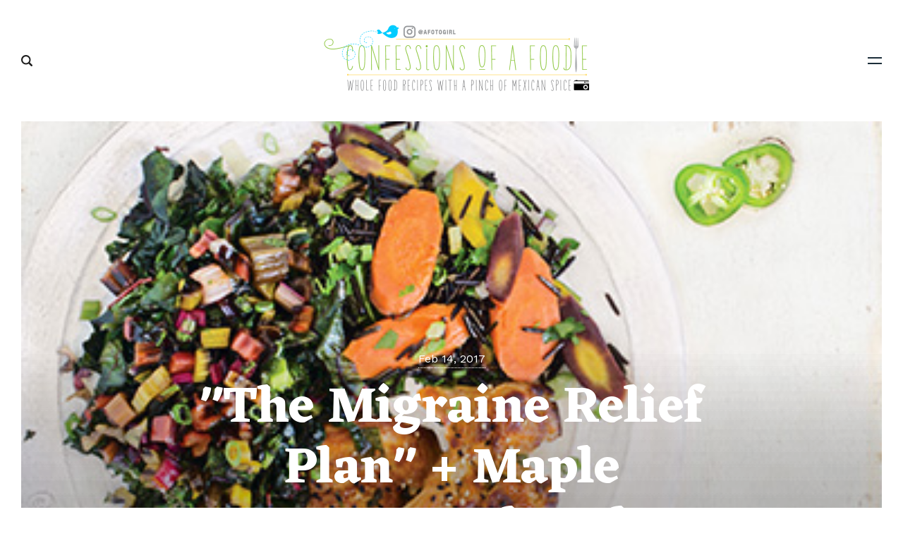

--- FILE ---
content_type: text/html; charset=UTF-8
request_url: https://www.confessionsofafoodie.me/2017/02/
body_size: 20546
content:
<!DOCTYPE html>
<html dir='ltr' xmlns='http://www.w3.org/1999/xhtml' xmlns:b='http://www.google.com/2005/gml/b' xmlns:data='http://www.google.com/2005/gml/data' xmlns:expr='http://www.google.com/2005/gml/expr'>
<head>
<meta content='width=device-width, initial-scale=1' name='viewport'/>
<title>Confessions of a Foodie</title>
<link href='https://fonts.googleapis.com/css?family=Eczar:400,700|Work+Sans:400,700' rel='stylesheet'/>
<link href='https://s3-ap-southeast-1.amazonaws.com/heybi/stylesheets/bundle.css' rel='stylesheet'/>
<meta content='text/html; charset=UTF-8' http-equiv='Content-Type'/>
<!-- Chrome, Firefox OS and Opera -->
<meta content='#f5f5f5' name='theme-color'/>
<!-- Windows Phone -->
<meta content='#f5f5f5' name='msapplication-navbutton-color'/>
<meta content='blogger' name='generator'/>
<link href='https://www.confessionsofafoodie.me/favicon.ico' rel='icon' type='image/x-icon'/>
<link href='https://www.confessionsofafoodie.me/2017/02/' rel='canonical'/>
<link rel="alternate" type="application/atom+xml" title="Confessions of a Foodie - Atom" href="https://www.confessionsofafoodie.me/feeds/posts/default" />
<link rel="alternate" type="application/rss+xml" title="Confessions of a Foodie - RSS" href="https://www.confessionsofafoodie.me/feeds/posts/default?alt=rss" />
<link rel="service.post" type="application/atom+xml" title="Confessions of a Foodie - Atom" href="https://www.blogger.com/feeds/4679993562107335679/posts/default" />
<!--Can't find substitution for tag [blog.ieCssRetrofitLinks]-->
<meta content='A San Diego based diabetic-friendly food blog featuring whole food and Mexican recipes by Anita L. Arambula (aka, afotogirl).' name='description'/>
<meta content='https://www.confessionsofafoodie.me/2017/02/' property='og:url'/>
<meta content='Confessions of a Foodie' property='og:title'/>
<meta content='A San Diego based diabetic-friendly food blog featuring whole food and Mexican recipes by Anita L. Arambula (aka, afotogirl).' property='og:description'/>
<meta content='https://blogger.googleusercontent.com/img/b/R29vZ2xl/AVvXsEhsx3z3Q5CHLfHB2_NDeGl4QTS2QZlltRTnJUMY9sXVea0LRllSCNIjU_udurbvH3QW-dEnnlf8L7b9-Y8N6LsBxP_bKLsLf0_zXtlw9sn0qiBAfzpN0uxJbIO6d_bwRO-F9347QK45uqR0/w1200-h630-p-k-no-nu/chicken_cover2_final.jpg' property='og:image'/>
<style type='text/css'>@font-face{font-family:'Playfair Display';font-style:normal;font-weight:700;font-display:swap;src:url(//fonts.gstatic.com/s/playfairdisplay/v40/nuFvD-vYSZviVYUb_rj3ij__anPXJzDwcbmjWBN2PKeiunDTbtPK-F2qC0usEw.woff2)format('woff2');unicode-range:U+0301,U+0400-045F,U+0490-0491,U+04B0-04B1,U+2116;}@font-face{font-family:'Playfair Display';font-style:normal;font-weight:700;font-display:swap;src:url(//fonts.gstatic.com/s/playfairdisplay/v40/nuFvD-vYSZviVYUb_rj3ij__anPXJzDwcbmjWBN2PKeiunDYbtPK-F2qC0usEw.woff2)format('woff2');unicode-range:U+0102-0103,U+0110-0111,U+0128-0129,U+0168-0169,U+01A0-01A1,U+01AF-01B0,U+0300-0301,U+0303-0304,U+0308-0309,U+0323,U+0329,U+1EA0-1EF9,U+20AB;}@font-face{font-family:'Playfair Display';font-style:normal;font-weight:700;font-display:swap;src:url(//fonts.gstatic.com/s/playfairdisplay/v40/nuFvD-vYSZviVYUb_rj3ij__anPXJzDwcbmjWBN2PKeiunDZbtPK-F2qC0usEw.woff2)format('woff2');unicode-range:U+0100-02BA,U+02BD-02C5,U+02C7-02CC,U+02CE-02D7,U+02DD-02FF,U+0304,U+0308,U+0329,U+1D00-1DBF,U+1E00-1E9F,U+1EF2-1EFF,U+2020,U+20A0-20AB,U+20AD-20C0,U+2113,U+2C60-2C7F,U+A720-A7FF;}@font-face{font-family:'Playfair Display';font-style:normal;font-weight:700;font-display:swap;src:url(//fonts.gstatic.com/s/playfairdisplay/v40/nuFvD-vYSZviVYUb_rj3ij__anPXJzDwcbmjWBN2PKeiunDXbtPK-F2qC0s.woff2)format('woff2');unicode-range:U+0000-00FF,U+0131,U+0152-0153,U+02BB-02BC,U+02C6,U+02DA,U+02DC,U+0304,U+0308,U+0329,U+2000-206F,U+20AC,U+2122,U+2191,U+2193,U+2212,U+2215,U+FEFF,U+FFFD;}@font-face{font-family:'Roboto';font-style:normal;font-weight:400;font-stretch:100%;font-display:swap;src:url(//fonts.gstatic.com/s/roboto/v50/KFO7CnqEu92Fr1ME7kSn66aGLdTylUAMa3GUBHMdazTgWw.woff2)format('woff2');unicode-range:U+0460-052F,U+1C80-1C8A,U+20B4,U+2DE0-2DFF,U+A640-A69F,U+FE2E-FE2F;}@font-face{font-family:'Roboto';font-style:normal;font-weight:400;font-stretch:100%;font-display:swap;src:url(//fonts.gstatic.com/s/roboto/v50/KFO7CnqEu92Fr1ME7kSn66aGLdTylUAMa3iUBHMdazTgWw.woff2)format('woff2');unicode-range:U+0301,U+0400-045F,U+0490-0491,U+04B0-04B1,U+2116;}@font-face{font-family:'Roboto';font-style:normal;font-weight:400;font-stretch:100%;font-display:swap;src:url(//fonts.gstatic.com/s/roboto/v50/KFO7CnqEu92Fr1ME7kSn66aGLdTylUAMa3CUBHMdazTgWw.woff2)format('woff2');unicode-range:U+1F00-1FFF;}@font-face{font-family:'Roboto';font-style:normal;font-weight:400;font-stretch:100%;font-display:swap;src:url(//fonts.gstatic.com/s/roboto/v50/KFO7CnqEu92Fr1ME7kSn66aGLdTylUAMa3-UBHMdazTgWw.woff2)format('woff2');unicode-range:U+0370-0377,U+037A-037F,U+0384-038A,U+038C,U+038E-03A1,U+03A3-03FF;}@font-face{font-family:'Roboto';font-style:normal;font-weight:400;font-stretch:100%;font-display:swap;src:url(//fonts.gstatic.com/s/roboto/v50/KFO7CnqEu92Fr1ME7kSn66aGLdTylUAMawCUBHMdazTgWw.woff2)format('woff2');unicode-range:U+0302-0303,U+0305,U+0307-0308,U+0310,U+0312,U+0315,U+031A,U+0326-0327,U+032C,U+032F-0330,U+0332-0333,U+0338,U+033A,U+0346,U+034D,U+0391-03A1,U+03A3-03A9,U+03B1-03C9,U+03D1,U+03D5-03D6,U+03F0-03F1,U+03F4-03F5,U+2016-2017,U+2034-2038,U+203C,U+2040,U+2043,U+2047,U+2050,U+2057,U+205F,U+2070-2071,U+2074-208E,U+2090-209C,U+20D0-20DC,U+20E1,U+20E5-20EF,U+2100-2112,U+2114-2115,U+2117-2121,U+2123-214F,U+2190,U+2192,U+2194-21AE,U+21B0-21E5,U+21F1-21F2,U+21F4-2211,U+2213-2214,U+2216-22FF,U+2308-230B,U+2310,U+2319,U+231C-2321,U+2336-237A,U+237C,U+2395,U+239B-23B7,U+23D0,U+23DC-23E1,U+2474-2475,U+25AF,U+25B3,U+25B7,U+25BD,U+25C1,U+25CA,U+25CC,U+25FB,U+266D-266F,U+27C0-27FF,U+2900-2AFF,U+2B0E-2B11,U+2B30-2B4C,U+2BFE,U+3030,U+FF5B,U+FF5D,U+1D400-1D7FF,U+1EE00-1EEFF;}@font-face{font-family:'Roboto';font-style:normal;font-weight:400;font-stretch:100%;font-display:swap;src:url(//fonts.gstatic.com/s/roboto/v50/KFO7CnqEu92Fr1ME7kSn66aGLdTylUAMaxKUBHMdazTgWw.woff2)format('woff2');unicode-range:U+0001-000C,U+000E-001F,U+007F-009F,U+20DD-20E0,U+20E2-20E4,U+2150-218F,U+2190,U+2192,U+2194-2199,U+21AF,U+21E6-21F0,U+21F3,U+2218-2219,U+2299,U+22C4-22C6,U+2300-243F,U+2440-244A,U+2460-24FF,U+25A0-27BF,U+2800-28FF,U+2921-2922,U+2981,U+29BF,U+29EB,U+2B00-2BFF,U+4DC0-4DFF,U+FFF9-FFFB,U+10140-1018E,U+10190-1019C,U+101A0,U+101D0-101FD,U+102E0-102FB,U+10E60-10E7E,U+1D2C0-1D2D3,U+1D2E0-1D37F,U+1F000-1F0FF,U+1F100-1F1AD,U+1F1E6-1F1FF,U+1F30D-1F30F,U+1F315,U+1F31C,U+1F31E,U+1F320-1F32C,U+1F336,U+1F378,U+1F37D,U+1F382,U+1F393-1F39F,U+1F3A7-1F3A8,U+1F3AC-1F3AF,U+1F3C2,U+1F3C4-1F3C6,U+1F3CA-1F3CE,U+1F3D4-1F3E0,U+1F3ED,U+1F3F1-1F3F3,U+1F3F5-1F3F7,U+1F408,U+1F415,U+1F41F,U+1F426,U+1F43F,U+1F441-1F442,U+1F444,U+1F446-1F449,U+1F44C-1F44E,U+1F453,U+1F46A,U+1F47D,U+1F4A3,U+1F4B0,U+1F4B3,U+1F4B9,U+1F4BB,U+1F4BF,U+1F4C8-1F4CB,U+1F4D6,U+1F4DA,U+1F4DF,U+1F4E3-1F4E6,U+1F4EA-1F4ED,U+1F4F7,U+1F4F9-1F4FB,U+1F4FD-1F4FE,U+1F503,U+1F507-1F50B,U+1F50D,U+1F512-1F513,U+1F53E-1F54A,U+1F54F-1F5FA,U+1F610,U+1F650-1F67F,U+1F687,U+1F68D,U+1F691,U+1F694,U+1F698,U+1F6AD,U+1F6B2,U+1F6B9-1F6BA,U+1F6BC,U+1F6C6-1F6CF,U+1F6D3-1F6D7,U+1F6E0-1F6EA,U+1F6F0-1F6F3,U+1F6F7-1F6FC,U+1F700-1F7FF,U+1F800-1F80B,U+1F810-1F847,U+1F850-1F859,U+1F860-1F887,U+1F890-1F8AD,U+1F8B0-1F8BB,U+1F8C0-1F8C1,U+1F900-1F90B,U+1F93B,U+1F946,U+1F984,U+1F996,U+1F9E9,U+1FA00-1FA6F,U+1FA70-1FA7C,U+1FA80-1FA89,U+1FA8F-1FAC6,U+1FACE-1FADC,U+1FADF-1FAE9,U+1FAF0-1FAF8,U+1FB00-1FBFF;}@font-face{font-family:'Roboto';font-style:normal;font-weight:400;font-stretch:100%;font-display:swap;src:url(//fonts.gstatic.com/s/roboto/v50/KFO7CnqEu92Fr1ME7kSn66aGLdTylUAMa3OUBHMdazTgWw.woff2)format('woff2');unicode-range:U+0102-0103,U+0110-0111,U+0128-0129,U+0168-0169,U+01A0-01A1,U+01AF-01B0,U+0300-0301,U+0303-0304,U+0308-0309,U+0323,U+0329,U+1EA0-1EF9,U+20AB;}@font-face{font-family:'Roboto';font-style:normal;font-weight:400;font-stretch:100%;font-display:swap;src:url(//fonts.gstatic.com/s/roboto/v50/KFO7CnqEu92Fr1ME7kSn66aGLdTylUAMa3KUBHMdazTgWw.woff2)format('woff2');unicode-range:U+0100-02BA,U+02BD-02C5,U+02C7-02CC,U+02CE-02D7,U+02DD-02FF,U+0304,U+0308,U+0329,U+1D00-1DBF,U+1E00-1E9F,U+1EF2-1EFF,U+2020,U+20A0-20AB,U+20AD-20C0,U+2113,U+2C60-2C7F,U+A720-A7FF;}@font-face{font-family:'Roboto';font-style:normal;font-weight:400;font-stretch:100%;font-display:swap;src:url(//fonts.gstatic.com/s/roboto/v50/KFO7CnqEu92Fr1ME7kSn66aGLdTylUAMa3yUBHMdazQ.woff2)format('woff2');unicode-range:U+0000-00FF,U+0131,U+0152-0153,U+02BB-02BC,U+02C6,U+02DA,U+02DC,U+0304,U+0308,U+0329,U+2000-206F,U+20AC,U+2122,U+2191,U+2193,U+2212,U+2215,U+FEFF,U+FFFD;}@font-face{font-family:'Roboto';font-style:normal;font-weight:700;font-stretch:100%;font-display:swap;src:url(//fonts.gstatic.com/s/roboto/v50/KFO7CnqEu92Fr1ME7kSn66aGLdTylUAMa3GUBHMdazTgWw.woff2)format('woff2');unicode-range:U+0460-052F,U+1C80-1C8A,U+20B4,U+2DE0-2DFF,U+A640-A69F,U+FE2E-FE2F;}@font-face{font-family:'Roboto';font-style:normal;font-weight:700;font-stretch:100%;font-display:swap;src:url(//fonts.gstatic.com/s/roboto/v50/KFO7CnqEu92Fr1ME7kSn66aGLdTylUAMa3iUBHMdazTgWw.woff2)format('woff2');unicode-range:U+0301,U+0400-045F,U+0490-0491,U+04B0-04B1,U+2116;}@font-face{font-family:'Roboto';font-style:normal;font-weight:700;font-stretch:100%;font-display:swap;src:url(//fonts.gstatic.com/s/roboto/v50/KFO7CnqEu92Fr1ME7kSn66aGLdTylUAMa3CUBHMdazTgWw.woff2)format('woff2');unicode-range:U+1F00-1FFF;}@font-face{font-family:'Roboto';font-style:normal;font-weight:700;font-stretch:100%;font-display:swap;src:url(//fonts.gstatic.com/s/roboto/v50/KFO7CnqEu92Fr1ME7kSn66aGLdTylUAMa3-UBHMdazTgWw.woff2)format('woff2');unicode-range:U+0370-0377,U+037A-037F,U+0384-038A,U+038C,U+038E-03A1,U+03A3-03FF;}@font-face{font-family:'Roboto';font-style:normal;font-weight:700;font-stretch:100%;font-display:swap;src:url(//fonts.gstatic.com/s/roboto/v50/KFO7CnqEu92Fr1ME7kSn66aGLdTylUAMawCUBHMdazTgWw.woff2)format('woff2');unicode-range:U+0302-0303,U+0305,U+0307-0308,U+0310,U+0312,U+0315,U+031A,U+0326-0327,U+032C,U+032F-0330,U+0332-0333,U+0338,U+033A,U+0346,U+034D,U+0391-03A1,U+03A3-03A9,U+03B1-03C9,U+03D1,U+03D5-03D6,U+03F0-03F1,U+03F4-03F5,U+2016-2017,U+2034-2038,U+203C,U+2040,U+2043,U+2047,U+2050,U+2057,U+205F,U+2070-2071,U+2074-208E,U+2090-209C,U+20D0-20DC,U+20E1,U+20E5-20EF,U+2100-2112,U+2114-2115,U+2117-2121,U+2123-214F,U+2190,U+2192,U+2194-21AE,U+21B0-21E5,U+21F1-21F2,U+21F4-2211,U+2213-2214,U+2216-22FF,U+2308-230B,U+2310,U+2319,U+231C-2321,U+2336-237A,U+237C,U+2395,U+239B-23B7,U+23D0,U+23DC-23E1,U+2474-2475,U+25AF,U+25B3,U+25B7,U+25BD,U+25C1,U+25CA,U+25CC,U+25FB,U+266D-266F,U+27C0-27FF,U+2900-2AFF,U+2B0E-2B11,U+2B30-2B4C,U+2BFE,U+3030,U+FF5B,U+FF5D,U+1D400-1D7FF,U+1EE00-1EEFF;}@font-face{font-family:'Roboto';font-style:normal;font-weight:700;font-stretch:100%;font-display:swap;src:url(//fonts.gstatic.com/s/roboto/v50/KFO7CnqEu92Fr1ME7kSn66aGLdTylUAMaxKUBHMdazTgWw.woff2)format('woff2');unicode-range:U+0001-000C,U+000E-001F,U+007F-009F,U+20DD-20E0,U+20E2-20E4,U+2150-218F,U+2190,U+2192,U+2194-2199,U+21AF,U+21E6-21F0,U+21F3,U+2218-2219,U+2299,U+22C4-22C6,U+2300-243F,U+2440-244A,U+2460-24FF,U+25A0-27BF,U+2800-28FF,U+2921-2922,U+2981,U+29BF,U+29EB,U+2B00-2BFF,U+4DC0-4DFF,U+FFF9-FFFB,U+10140-1018E,U+10190-1019C,U+101A0,U+101D0-101FD,U+102E0-102FB,U+10E60-10E7E,U+1D2C0-1D2D3,U+1D2E0-1D37F,U+1F000-1F0FF,U+1F100-1F1AD,U+1F1E6-1F1FF,U+1F30D-1F30F,U+1F315,U+1F31C,U+1F31E,U+1F320-1F32C,U+1F336,U+1F378,U+1F37D,U+1F382,U+1F393-1F39F,U+1F3A7-1F3A8,U+1F3AC-1F3AF,U+1F3C2,U+1F3C4-1F3C6,U+1F3CA-1F3CE,U+1F3D4-1F3E0,U+1F3ED,U+1F3F1-1F3F3,U+1F3F5-1F3F7,U+1F408,U+1F415,U+1F41F,U+1F426,U+1F43F,U+1F441-1F442,U+1F444,U+1F446-1F449,U+1F44C-1F44E,U+1F453,U+1F46A,U+1F47D,U+1F4A3,U+1F4B0,U+1F4B3,U+1F4B9,U+1F4BB,U+1F4BF,U+1F4C8-1F4CB,U+1F4D6,U+1F4DA,U+1F4DF,U+1F4E3-1F4E6,U+1F4EA-1F4ED,U+1F4F7,U+1F4F9-1F4FB,U+1F4FD-1F4FE,U+1F503,U+1F507-1F50B,U+1F50D,U+1F512-1F513,U+1F53E-1F54A,U+1F54F-1F5FA,U+1F610,U+1F650-1F67F,U+1F687,U+1F68D,U+1F691,U+1F694,U+1F698,U+1F6AD,U+1F6B2,U+1F6B9-1F6BA,U+1F6BC,U+1F6C6-1F6CF,U+1F6D3-1F6D7,U+1F6E0-1F6EA,U+1F6F0-1F6F3,U+1F6F7-1F6FC,U+1F700-1F7FF,U+1F800-1F80B,U+1F810-1F847,U+1F850-1F859,U+1F860-1F887,U+1F890-1F8AD,U+1F8B0-1F8BB,U+1F8C0-1F8C1,U+1F900-1F90B,U+1F93B,U+1F946,U+1F984,U+1F996,U+1F9E9,U+1FA00-1FA6F,U+1FA70-1FA7C,U+1FA80-1FA89,U+1FA8F-1FAC6,U+1FACE-1FADC,U+1FADF-1FAE9,U+1FAF0-1FAF8,U+1FB00-1FBFF;}@font-face{font-family:'Roboto';font-style:normal;font-weight:700;font-stretch:100%;font-display:swap;src:url(//fonts.gstatic.com/s/roboto/v50/KFO7CnqEu92Fr1ME7kSn66aGLdTylUAMa3OUBHMdazTgWw.woff2)format('woff2');unicode-range:U+0102-0103,U+0110-0111,U+0128-0129,U+0168-0169,U+01A0-01A1,U+01AF-01B0,U+0300-0301,U+0303-0304,U+0308-0309,U+0323,U+0329,U+1EA0-1EF9,U+20AB;}@font-face{font-family:'Roboto';font-style:normal;font-weight:700;font-stretch:100%;font-display:swap;src:url(//fonts.gstatic.com/s/roboto/v50/KFO7CnqEu92Fr1ME7kSn66aGLdTylUAMa3KUBHMdazTgWw.woff2)format('woff2');unicode-range:U+0100-02BA,U+02BD-02C5,U+02C7-02CC,U+02CE-02D7,U+02DD-02FF,U+0304,U+0308,U+0329,U+1D00-1DBF,U+1E00-1E9F,U+1EF2-1EFF,U+2020,U+20A0-20AB,U+20AD-20C0,U+2113,U+2C60-2C7F,U+A720-A7FF;}@font-face{font-family:'Roboto';font-style:normal;font-weight:700;font-stretch:100%;font-display:swap;src:url(//fonts.gstatic.com/s/roboto/v50/KFO7CnqEu92Fr1ME7kSn66aGLdTylUAMa3yUBHMdazQ.woff2)format('woff2');unicode-range:U+0000-00FF,U+0131,U+0152-0153,U+02BB-02BC,U+02C6,U+02DA,U+02DC,U+0304,U+0308,U+0329,U+2000-206F,U+20AC,U+2122,U+2191,U+2193,U+2212,U+2215,U+FEFF,U+FFFD;}</style>
<style id='page-skin-1' type='text/css'><!--
/*
-----------------------------------------------
Template Name: Pacific
Version: 2.0
Design by: Biyan Pasau
URL: http://heybi.com
----------------------------------------------- */
/*------------------------------------------------------
/* CSS Reset
/* ---------------------------------------------------*/
html, body, div, span, applet, object, iframe,
h1, h2, h3, h4, h5, h6, p, blockquote, pre,
a, abbr, acronym, address, big, cite, code,
del, dfn, em, font, img, ins, kbd, q, s, samp,
small, strike, strong, sub, sup, tt, var,
b, u, i, center,
dl, dt, dd, ol, ul, li,
fieldset, form, label, legend,
table, caption, tbody, tfoot, thead, tr, th, td {
margin: 0;
padding: 0;
border: 0;
outline: 0;
font-size: 100%;
vertical-align: baseline;
}
body { line-height: 1}
ol, ul { list-style: none}
blockquote, q { quotes: none}
blockquote:before, blockquote:after, q:before, q:after { content: ''; content: none}
:focus { outline: 0}
del { text-decoration: line-through}
table { border-collapse: collapse; border-spacing: 0}
/*------------------------------------------------------
/* Global
/* ---------------------------------------------------*/
body {
background: #fff;
font: normal normal 18px 'Work Sans', 'Helvetica Neue', Helvetica, Arial, Roboto, Sans-serif;
line-height: 1.55em;
color: #444444;
-moz-osx-font-smoothing: grayscale;
-webkit-font-smoothing: antialiased;
}
body.no-scroll {
overflow-y: hidden;
}
.all-container {
overflow-x: hidden;
}
a:link {
color: #C7845A;
text-decoration: none;
}
a:visited,
a:hover {
color: #C15B11;
text-decoration: underline;
}
/**
* Shorthand
*/
.feed-links, .widget-item-control {display: none;}
.section {margin: 0}
.clear {clear:both}
.clearfix:after,
.blog-posts:after,
ul:after {content: "."; visibility: hidden; display: block; height: 0; clear: both;}
p {margin-top: 5px; margin-bottom: 15px;}
pre br{display:none;}
code {font:1em/1.2em 'courier new', courier, monospace;}
pre {
padding: 15px 20px;
font-size: 17px;
border: 1px solid #f2f2f2;
background: #f7f7f7;
overflow: auto;
}
img {
max-width: 100%;
height: auto;
}
/*------------------------------------------------------
/* Header
/* ---------------------------------------------------*/
.header-outer {
padding: 30px 0;
text-align: center;
position: relative;
}
.header-outer .blog-name {
margin-bottom: -15px;
position: relative;
z-index: 5;
}
.header-outer .header-widget h1 {
font: normal bold 41px 'Playfair Display', Georgia, Serif;
font-size: 2.3em;
line-height: 1em;
color: #1C2E3A;
text-decoration: none;
}
.header-outer .header-widget h1 a {
color: #1C2E3A;
}
.header-outer .header-widget p {
font-style: italic;
margin-top: 5px;
color: #777;
}
.header-outer .sidebar .widget {
padding: 0;
}
/*
If image = true
*/
.header-outer .header-widget img {
margin: 0 auto;
max-width: 400px;
height: auto;
}
.header-outer .header-widget .replaced {
display: none;
}
.header-outer .header-widget .header-image-wrapper.hide {
display: block;
}
/*------------------------------------------------------
/* Article
/* ---------------------------------------------------*/
.main-inner .blog-posts {
margin: -15px 15px;
overflow: hidden;
}
.blog-posts .post-outer-container {
margin: 15px;
position: relative;
}
.post-outer .snippet-thumbnail-container {
color: #fff;
background-position: center;
background-repeat: no-repeat;
background-size: cover;
position: relative;
}
.post-outer .snippet-thumbnail-container a {
color: #fff;
text-decoration: none;
}
.post-outer .snippet-thumbnail-container:after {
padding-top: 100%; /* Aspect ratio > 1:1 */
display: block;
content: '';
}
.post-outer-container:nth-child(3n - 5) .snippet-thumbnail-container:after {
padding-top: 66.66%; /* Aspect ratio > 3:2 */
}
.post-outer .snippet-thumbnail-container:before {
content: '';
position: absolute;
bottom: 0;
left: 0;
width: 100%;
height: 60%;
background: url(https://blogger.googleusercontent.com/img/b/R29vZ2xl/AVvXsEgx5Sc0xw4eMgrUjdozny-SKTCr0hc3bwnC_M9gARHxbMz-3cCEyVjQJ8ZOOAuDZ57y6LkdICeBzLM9Zg9EDkpsfNInQ7BCBHbNA3liDpdALMPnGaQcu0edhEKcmL0eLuT9yuKo5bC4bMk_/s1600/gradient.png) repeat-x left bottom;
background-size: auto 100%;
z-index: 1;
}
.post-outer .post-title {
font: normal bold 72px 'Eczar', Georgia, Serif;
color: #1c1c1c;
font-size: 4em;
line-height: 1.2em;
margin: 15px auto;
}
.post-outer .post-heading {
text-align: center;
margin: 60px 0;
}
/*
Post Header & Footer
*/
.post-outer .post-header {
font-size: .89em;
}
.post-header .post-timestamp {
border-bottom: 1px dotted #444444;
padding-bottom: 3px;
}
.post-footer {
margin-top: 60px;
text-align: center;
}
.post-footer a {
color: #888888;
}
.post-footer a:hover {
color: #1c1c1c;
text-decoration: none;
border-bottom: 1px dotted #1c1c1c;
}
.post-footer .post-labels a:not(:last-child)::after {
content: ',';
}
.post-footer .post-footer-line {
display: inline-block;
font-size: .78em;
}
.post-footer .post-footer-line .byline {
margin-right: 15px;
margin-left: 15px;
padding-left: 20px;
background-size: 11px 14px;
background-repeat: no-repeat;
background-position: left center;
}
.post-footer .post-footer-line .post-labels {
background-image: url(https://blogger.googleusercontent.com/img/b/R29vZ2xl/AVvXsEjCEa6AMXOXPv5U1Wq3cjSfJlTmdn3FkIVRAAGQH_ZBTggbcuZr39MPvhBwKnouvImKKF9a_tjfrCI6M16y0ASWK2q_Mzm_wMw_TcE60FugmJYiAmBDb2-bl9_AOlwRor7W7c7-DRV7vVbb/s1600/icon-label_black.png);
}
.post-footer .post-footer-line .post-location {
background-image: url(https://blogger.googleusercontent.com/img/b/R29vZ2xl/AVvXsEgVAmue1UccdF_shQhxPLEGszR2Y0cZpGEoxPUnFBZUE0V37fzkLECHGe7ALdFPhp_Gm17u2LzfwacqbKuPVRcY-Fn7zHpr4EOpewGh5KRYdolSfFhcYMqq8YjDXqIv7xXE_SvT6uviNpYy/s1600/icon-location.png);
}
/*
Share Buttons
*/
.post-outer .post-share-buttons {
clear: both;
margin-top: 30px;
}
.post-outer .post-share-buttons .share-icons li {
display: inline-block;
font: normal normal 18px 'Work Sans', 'Helvetica Neue', Helvetica, Arial, Roboto, Sans-serif;
font-size: .78em;
font-weight: bold;
margin: 0 2px;
}
.post-outer .post-share-buttons .share-icons li a {
padding: 7px 40px 7px 10px;
color: #fff;
display: inline-block;
position: relative;
border-radius: 1px;
border: 0;
}
.post-outer .post-share-buttons .share-icons li.icon-facebook a { background-color: #3C5A96; }
.post-outer .post-share-buttons .share-icons li.icon-twitter a { background-color: #55ACEE; }
.post-outer .post-share-buttons .share-icons li.icon-gplus a { background-color: #DA4B3E; }
.post-outer .post-share-buttons .share-icons li.icon-pinterest a { background-color: #BB0F24; }
.post-outer .post-share-buttons .share-icons li.icon-gplus a,
.post-outer .post-share-buttons .share-icons li.icon-pinterest a {
padding-left: 0;
padding-right: 0;
width: 34px;
text-indent: -500px;
overflow: hidden;
}
.post-outer .post-share-buttons .share-icons li a:after {
content: '';
position: absolute;
margin-top: -7px;
top: 50%;;
right: 10px;
width: 14px;
height: 14px;
background-size: 14px;
background-position: center;
}
.post-share-buttons .share-icons li.icon-facebook a:after {
background-image: url(https://blogger.googleusercontent.com/img/b/R29vZ2xl/AVvXsEjEsbivI2ORkQsixUrQXQzANpb4AiPMZm4fyXTLrQHw3zC0wT_E-dVNNhGMuUjBSJwKAll03I_YdXW30rTiXWFsUszrYbTzwYMBsgW3byMUFxRbcp5Vm_lAjsM-oSscP0UkSWGl6ryIkA4/s1600/icon-share_facebook.png);
}
.post-share-buttons .share-icons li.icon-twitter a:after {
background-image: url(https://blogger.googleusercontent.com/img/b/R29vZ2xl/AVvXsEipWNqLp6Od7j12ZV3MJ6_LVKGDWENOVitkmrBGbEEeb8uGw_19w5KX6YB9tw3wdFVD2qdWzVu7OC0AxeS_b5YiiZXItmw1GN10w3hrDOXkyzi2j76djrn0lfbITdKwVIo_gUNwDSM1e3g/s1600/icon-share_twitter.png);
}
.post-share-buttons .share-icons li.icon-pinterest a:after {
background-image: url(https://blogger.googleusercontent.com/img/b/R29vZ2xl/AVvXsEiqpG-aqds8yi7TNKltVOkHfXdZ1lGcuz-W5rCl_WWUrq1guWr7ara-W3sTuoDDClm6fvJrKG7e_qqZZdWJbe2qeSBON2ssuBMGnxbVs59lFbDeE4W8UnG_uiBPrXYvxuTZooLNQ91CpYs/s1600/icon-share_pinterest.png);
}
.post-share-buttons .share-icons li.icon-gplus a:after {
background-image: url(https://blogger.googleusercontent.com/img/b/R29vZ2xl/AVvXsEhL00-Cy3tQodiul46eWqdy87M06iWvQRZaYq1Mv_Y3qlYbF3yPHguh5jQQ3x6aoz92CpLdwqD8wRjmPy1gAZb9InZlXn_J3gABOja5GJ2rGEUEncTW58JzDmZnt6iAkGhR646v4ZpKbcw/s1600/icon-share_gplus.png);
}
/**
* Homepage
*/
.homepage-view .post-outer .post-title {
font-size: 3em;
line-height: 1.2em;
}
.homepage-view .post-outer .post-heading {
color: #fff;
position: absolute;
z-index: 2;
width: 60%;
bottom: 0;
left: 50%;
margin-left: -30%;
text-align: center;
}
.homepage-view .blog-posts .post-outer-container {
width: calc(100% / 2 - 30px);
float: left;
}
.homepage-view .blog-posts .post-outer-container:nth-child(3n - 5) {
width: calc(100% - 30px);
}
.homepage-view .blog-posts .blog-posts .post-outer-container:nth-child(3n - 5) .snippet-thumbnail-container:after {
padding-top: 66.66%; /* Aspect ratio > 3:2 */
}
.homepage-view .blog-posts .post-outer-container:nth-child(3n - 5) .post-outer .post-title {
font-size: 4em;
line-height: 1.2em;
}
.homepage-view .blog-posts .post-outer .post-timestamp {
border-color: #fff;
}
.homepage-view .post-footer {
margin-top: 0;
}
.homepage-view .post-footer .post-footer-line {
float: none;
}
.homepage-view .post-footer .post-footer-line .byline {
margin-right: 0;
}
.homepage-view .post-footer .post-footer-line .post-labels {
background-image: url(https://blogger.googleusercontent.com/img/b/R29vZ2xl/AVvXsEgTCXFxAA1slovoqc43GJWgzxPBP_i_YHtP8gHfi8S04f-tX2RxntI4Avg68iVOBO_8gVTJVUJKiEinPnkg9UpNsQ9jHlvFRO4XptgFyf7Vej6_lIEj5u4Ttlhgl0hTJh7XHGa2GNbCsH8j/s1600/icon-label_white.png);
}
.homepage-view .post-footer .post-footer-line .post-labels a:hover {
color: #fff;
border-color: #fff;
}
/**
* Item View
*/
.item-view .post-outer {
width: 60%; /* Sisa 20% margin tiap sisi */
margin: 0 auto;
}
.item-view .post-outer .post-summary {
font: normal bold 72px 'Eczar', Georgia, Serif;
color: #444444;
font-weight: normal;
font-size: 1.33em;
line-height: 1.4em;
}
.item-view .blog-posts .post-outer-container .post-body img {
display: block;
height: auto;
position: relative;
left: 50%;
max-width: calc(100% + 66.66%);
-webkit-transform: translateX(-50%); /* for Safari and iOS */
-ms-transform: translateX(-50%); /* for IE9 */
transform: translateX(-50%);
}
.item-view .blog-posts .post-outer-container .post-body .tr-caption-container {
width: calc(100% + 66.66%);
margin-left: -33.33% !important; /* 20% margin tiap sisi dibagi 60% */
margin-right: -33.33% !important;
}
.item-view .blog-posts .post-outer-container .post-body .tr-caption-container img {
max-width: 100%;
}
.item-view .blog-posts .post-outer-container .post-body .tr-caption-container a {
text-decoration: none;
}
.item-view .blog-posts .post-outer-container .post-body .tr-caption-container .tr-caption {
padding: 5px 0;
font: normal bold 72px 'Eczar', Georgia, Serif;
font-size: .78em;
font-weight: normal;
color: #888888;
display: block;
width: 60%;
margin: 0 auto;
text-align: left !important;
}
.item-view .post-outer .post-body h1,
.item-view .post-outer .post-body h2,
.item-view .post-outer .post-body h3,
.item-view .post-outer .post-body h4,
.item-view .post-outer .post-body h5,
.item-view .post-outer .post-body h6 {
margin-bottom: 10px;
font: normal bold 72px 'Eczar', Georgia, Serif;
font-size: .67em;
line-height: 1.2em;
color: #1c1c1c;
}
.item-view .post-outer .post-body h2 {
font-size: 2em;
}
.item-view .post-outer .post-body h3 {
font-size: 1.56em;
line-height: 1.4em;
}
.item-view .post-outer .post-body h4 {
font-size: 1.33em;
line-height: 1.6em;
}
.item-view .post-outer .post-body h5 {
font-size: 1em;
line-height: 1.8em;
}
.item-view .post-outer .post-body h6 {
font-size: .82em;
line-height: 1.8em;
}
.item-view .post-outer .post-body blockquote {
font: normal normal 14px 'Eczar', Georgia, Serif;
font-size: 1.8em;
line-height: 1.3em;
padding-right: 60px;
position: relative;
color: #1c1c1c;
}
.item-view .post-outer .post-body blockquote .tweetthis {
display: inline-block;
position: relative;
padding-left: 28px;
font: normal normal 14px 'Eczar', Georgia, Serif;
font-size: 18px;
line-height: 1.3em;
}
.item-view .post-outer .post-body blockquote .tweetthis span {
border-bottom: 1px dotted #C7845A;
display: inline-block;
}
.item-view .post-outer .post-body blockquote .tweetthis:after {
position: absolute;
top: 50%;
left: 0;
content: '';
width: 20px;
height: 20px;
margin-top: -10px;
background: #55ACEE url(https://blogger.googleusercontent.com/img/b/R29vZ2xl/AVvXsEipWNqLp6Od7j12ZV3MJ6_LVKGDWENOVitkmrBGbEEeb8uGw_19w5KX6YB9tw3wdFVD2qdWzVu7OC0AxeS_b5YiiZXItmw1GN10w3hrDOXkyzi2j76djrn0lfbITdKwVIo_gUNwDSM1e3g/s1600/icon-share_twitter.png) no-repeat center center;
background-size: 10px;
border-radius: 100px;
text-indent: -100px;
overflow: hidden;
}
.item-view .post-outer .post-body ol,
.item-view .post-outer .post-body ul {
list-style-type: disc;
margin-left: 40px;
}
.item-view .post-outer .post-body ol {
list-style-type: decimal;
}
/*
Page View
*/
.page-view .ContactForm {
margin-top: 30px;
}
/*
Pagination
*/
.blog-pager {
margin: 30px 30px 0;
text-align: center;
}
.blog-pager a {
display: inline-block;
padding: 5px 15px;
color: #ffffff;
background: #1c1c1c;
text-transform: uppercase;
text-decoration: none;
font-size: .82em;
font-weight: bold;
transition: all .3s ease
}
.blog-pager a:hover {
background: #C7845A;
color: #ffffff;
}
/*
Status Msg Wrap
*/
.status-msg-body {
text-align: center;
margin: 0 30px 15px;
padding: 60px 0 15px;
}
.status-msg-body .search-title {
font: normal bold 72px 'Eczar', Georgia, Serif;
color: #1c1c1c;
line-height: 1.2em;
margin: 15px 0;
}
.status-msg-body span {
border-bottom: 1px dotted #444444;
padding-bottom: 3px;
}
.no-posts-message {
text-align: center;
margin-top: 60px;
letter-spacing: 1em;
text-transform: uppercase;
font-weight: bold;
}
/*
InlineAd
*/
.main-inner .blog-posts .inline-ad {
text-align: center;
}
.main-inner .blog-posts .inline-ad img {
vertical-align: middle;
}
.homepage-view .main-inner .blog-posts .inline-ad {
clear: both;
margin: 30px 15px 0;
width: calc(100% - 30px);
float: left;
}
.item-view .main-inner .blog-posts .inline-ad {
margin-top: 60px;
}
/*------------------------------------------------------
/* Comments
/* ---------------------------------------------------*/
#comments {
background: #f5f5f5;
padding: 30px 0;
margin: 60px auto 0;
text-align: center;
}
#comments .comments-content,
#comments .comment-form {
padding: 30px 30px 0;
text-align: left;
width: 60%;
margin: 0 auto;
}
#comments .comment-footer {
margin: 0;
}
#comments h3.title {
text-align: center;
font: normal bold 72px 'Eczar', Georgia, Serif;
font-size: 1em;
color: #1c1c1c;
display: inline-block;
background: url(https://blogger.googleusercontent.com/img/b/R29vZ2xl/AVvXsEiFzxQkj98IKLWByim9NfLyu7D9UKk2PdbwOO_dXTNR_zob1LwVT0QXtcHh4EF89qgE75WZ1GR5jG7ZVIJnYByTa8UpBO8Aeg7mcSZlZfE8AUBAmxKNJJhP_vjf_8eYgKVAihNMvnCpcwq3/s1600/icon-comment.png) no-repeat left center;
background-size: 16px 16px;
padding-left: 26px;
}
#comments h4#comment-post-message {
font-weight: normal;
font-style: italic;
color: #888888;
margin-bottom: 15px;
text-align: center;
display: none;
}
#comments .comment-content {
margin: 10px 0;
margin-left: 75px;
}
.comment-thread .comment {
position: relative;
margin-bottom: 30px;
}
.comment-form {
padding-top: 30px;
}
/**
* Avatar
*/
.comment-thread .avatar-image-container {
position: absolute;
top: -5px;
left: 0;
width: 60px;
height: 60px;
border-radius: 100px;
overflow: hidden;
background: #e5e5e5 url(https://blogger.googleusercontent.com/img/b/R29vZ2xl/AVvXsEg6k9Njv06RQHOdRvEREsXg20RqOOIFD05p8UW4Qu743d5b_biWGnbLyYTfJb7QSJdPzLuwY4AAxAO10UFh_BG1sf1jSVjvAJYAkPLrq-Dpb-WaFkrrmVizh6ke2yAMxnE7QyKLVlYGJf4q/s1600/avatar-default.png) no-repeat center center;
background-size: cover;
}
.avatar-image-container img {
width: 100%;
height: 100%;
}
/**
* Comment Header
*/
.comments .comment-header {
padding-left: 75px;
}
.comments .comment-header .icon.user {display: none}
.comments .comment-header .user {
margin-right: 15px;
margin-bottom: -5px;
font-style: normal;
display: block;
}
.comments .comment-header .user {
font-size: 1em;
font-weight: bold;
}
.comments .comment-header .user a {
color: #1c1c1c;
}
.comment-header .datetime a {
display: inline-block;
font-size: .67em;
line-height: 1.55em;
color: #888888;
}
/**
* Comment action
*/
.comments .comment-actions {
display: block;
margin-bottom: 15px;
margin-left: 75px;
}
.comments .comment-actions a {
font: normal bold 72px 'Eczar', Georgia, Serif;
font-weight: normal;
font-size: .78em;
text-decoration: none;
margin-right: 15px;
border-bottom: 1px dotted #C7845A;
}
.comments .comment-actions .item-control {
display: none;
}
.comments .comment-actions a:hover {
opacity: 1;
}
.loadmore {
display: none;
}
.loadmore.loaded a {
display: inline-block;
border-bottom: 1px solid #ddd;
text-decoration: none;
margin-top: 15px;
}
.comments .continue {
display: none !important;
}
/**
* Reply
*/
.comments .comment-replies .comment-thread {
margin-top: 30px;
padding-left: 75px;
background: url(https://blogger.googleusercontent.com/img/b/R29vZ2xl/AVvXsEgiQM9Q6jMR4jkSfLO31LTkorjbc1bKyFeF8PjyJWHpXpdWaXhKIvUkYyZ2wJGC9xD-_tVTrbxmExJz31OnEKbBt5IUT1GLwQv-TRYCOWiwZEyjF_MjAukYOZ0Dk-xHYoq9DYZbtytazuWk/s1600/comment-inline.png) no-repeat 30px top;
background-size: 24px auto;
}
.thread-expanded .thread-count a {
display: none;
}
/*------------------------------------------------------
/* Sidebar Outer
/* ---------------------------------------------------*/
.overlay {
position: fixed;
z-index: 4;
width: 100%;
height: 100%;
top: 0;
left: 0;
background: #fff;
transition: all .5s ease;
opacity: 0;
visibility: hidden;
}
.overlay.open {
opacity: 1;
visibility: visible;
}
.blog-search-overlay .BlogSearch {
position: absolute;
top: 40%;
width: 100%;
}
.blog-search-overlay .BlogSearch .title,
.blog-search-overlay .BlogSearch .search-action {
display: none;
}
.blog-search-overlay .BlogSearch .search-input input {
max-width: 50%;
margin: 0 auto;
height: auto;
padding-top: 15px;
padding-bottom: 15px;
text-align: center;
color: #1c1c1c;
font: normal bold 72px 'Eczar', Georgia, Serif;
line-height: 1.2em;
border: 0;
}
.blog-search-overlay .BlogSearch .search-input {
position: relative;
}
.blog-search-overlay .BlogSearch .search-input:after {
content: "";
position: absolute;
bottom: 0;
left: 50%;
margin-left: -50px;
width: 100px;
height: 3px;
background-color: #1c1c1c;
}
.blog-search-overlay .BlogSearch .search-input input::-webkit-input-placeholder {
color: #1c1c1c;
}
.blog-search-overlay .BlogSearch .search-input input:-ms-input-placeholder {
color: #1c1c1c;
}
.blog-search-overlay .BlogSearch .search-input input::-moz-placeholder {
color: #1c1c1c1;
opacity: 1;
}
/*
Toggle
*/
.header-outer .icon-nav {
position: absolute;
z-index: 6;
top: 50%;
right: 30px;
margin-top: -5px;
width: 20px;
height: 6px;
border-top: 2px solid #1C2E3A;
border-bottom: 2px solid #1C2E3A;
overflow: hidden;
text-indent: -100px;
cursor: pointer;
}
.header-outer .icon-search {
position: absolute;
z-index: 6;
top: 50%;
left: 30px;
margin-top: -8px;
width: 16px;
height: 16px;
background: url(https://blogger.googleusercontent.com/img/b/R29vZ2xl/AVvXsEgTqpz-jA45s12xFpe4-Te0Yypf9SoSxKbvko0zZ3L87bnLEuASNMTKmXH93YZn4IK5EEYM0TCCLM3Iv-7l4t9z-cBYWbvWgYyc4CtCPZ3MgfF2Am4FifVKnu0A-Vb3_PeTOb26mqHQdxig/s1600/icon-search.png) no-repeat center center;
background-size: 16px;
text-indent: -500px;
overflow: hidden;
cursor: pointer;
}
.header-outer .icon-search.open {
background-image: url(https://blogger.googleusercontent.com/img/b/R29vZ2xl/AVvXsEiJ7nZ0qmpiDXxthIn6_hK-nt1l0U9r4pkhvjNDABBmK3QpkN90Sq3vIuemjPdGas7U8o9D5O8ODChLqUnIN4ruxxLvwQ9dT1a_Rlt3tXNG5rEccRZKjO6RyiFt9Vsa_ZvSzFW3QnFZwMPn/s1600/icon-search_close.png);
}
/*
Sidebar
*/
.sidebar-outer {
background: rgba(0,0,0,0.7);
z-index: 6;
}
.sidebar-outer .sidebar-inner {
background: #fff;
width: 400px;
height: 100%;
position: fixed;
top: 0;
right: 0;
overflow-y: auto;
}
.sidebar-outer .sidebar-inner .sidebar .widget {
padding: 30px;
border-bottom: 1px solid #dddddd;
font-size: .82em;
line-height: 1.6em;
}
.sidebar-outer .sidebar-inner .sidebar .widget .title {
color: #444444;
font-size: 1;
margin-bottom: 15px;
text-transform: uppercase;
}
.sidebar-outer .sidebar-inner .sidebar .widget:last-child {
margin-bottom: 0;
}
/*
Sidebar Inner TOP
*/
.sidebar-outer .sidebar-inner #sidebar-inner_top .widget {
padding: 15px 30px;
border: 0;
}
.sidebar-outer .sidebar-inner #sidebar-inner_top {
background: #1c1c1c;
color: #fff;
}
/*------------------------------------------------------
/* Widgets
/* ---------------------------------------------------*/
/*
Follow by Email
*/
.sidebar-outer .sidebar-inner .widget.FollowByEmail .title {
display: none;
}
.FollowByEmail .follow-by-email-inner form {
position: relative;
padding-right: 40px;
border-radius: 1px;
}
.FollowByEmail .follow-by-email-inner input {
color: #fff;
font: normal normal 18px 'Work Sans', 'Helvetica Neue', Helvetica, Arial, Roboto, Sans-serif;
font-size: 1em;
padding: 10px;
border: 0;
background: transparent;
width: calc(100% - 30px);
}
.FollowByEmail .follow-by-email-inner .follow-by-email-address {
padding-left: 32px;
background: url(https://blogger.googleusercontent.com/img/b/R29vZ2xl/AVvXsEj08d4A6-BrdHqUkuN4tD6rC4UwTOUBqUIhyphenhyphenxiVLaWBxibUvq8W5mK7Ypx_CK6WrFuIOFRUPw4d4WenFkgplMBch9PNW94tfAUZN_q-jks4DE5hJsi3C87bkrvIzK2Es1Yf17h9ZvEXJGOv/s1600/icon-email.png) no-repeat left center;
background-size: 17px auto;
}
.FollowByEmail .follow-by-email-inner .follow-by-email-submit {
position: absolute;
top: 0;
right: 0;
width: 14px;
height: 100%;
padding: 0;
background: url(https://blogger.googleusercontent.com/img/b/R29vZ2xl/AVvXsEh7_hQ2_mNKk6fFT5h334jZPHp4GCl2SuTpXf-9xpa4_GkQUuYDwXJ4VpUbclc2jTqy-BYVt1x7dF3lRcCtRyD7ccTDUlX8k07UUaqiqYVwTrc1ZriLb2gtcKhZGmfvh09i9mmLowZK6lCz/s1600/icon-email_submit.png) no-repeat center center;
background-size: 14px;
text-indent: -500px;
overflow: hidden;
border: 0;
cursor: pointer;
}
.FollowByEmail .follow-by-email-inner .follow-by-email-address::-webkit-input-placeholder {
color: #fff;
}
.FollowByEmail .follow-by-email-inner .follow-by-email-address:-ms-input-placeholder {
color: #fff;
}
.FollowByEmail .follow-by-email-inner .follow-by-email-address::-moz-placeholder {
color: #fff;
opacity: 1;
}
#sidebar-inner_bottom .FollowByEmail {
padding-top: 15px;
padding-bottom: 15px;
}
#sidebar-inner_bottom .FollowByEmail .follow-by-email-inner input {
color: #444444;
}
#sidebar-inner_bottom .FollowByEmail .follow-by-email-inner input {
background-image: url(https://blogger.googleusercontent.com/img/b/R29vZ2xl/AVvXsEhfi4AVhFRM9_CGv1dLa_l9M3nQ4zC4dXaJUiiBaPc9ue4nwdnkNgCD5eAd_J63Nhn1qpQ0UuADHeF6cHiTQUa12XNvRHY-JBlak-DpTNOld-ZR42K4cpdTEzOHWcMZ8tKqjh_UZInrq033/s1600/icon-email_black.png);
}
#sidebar-inner_bottom .FollowByEmail .follow-by-email-inner .follow-by-email-submit {
background-image: url(https://blogger.googleusercontent.com/img/b/R29vZ2xl/AVvXsEgJH8ppN8kOaMhtSY4onwgfGJAHjW1dmhiPnHvwEbJ_g7Kqy2RePuVzfgHl9dRyhnEKRREXOsESpKHaneivSIvDTi3qizRJJmkl29KEsZFHseP8vY1rDWzBXcnFhxKrltd2SpEiT-FdpWmA/s1600/icon-email_black_submit.png);
}
#sidebar-inner_bottom .FollowByEmail .follow-by-email-inner .follow-by-email-address::-webkit-input-placeholder {
color: #444444;
}
#sidebar-inner_bottom .FollowByEmail .follow-by-email-inner .follow-by-email-address:-ms-input-placeholder {
color: #444444;
}
#sidebar-inner_bottom .FollowByEmail .follow-by-email-inner .follow-by-email-address::-moz-placeholder {
color: #444444;
}
/*
BlogList & Popular Posts
*/
.BlogList .blog-list-container ul,
.PopularPosts .widget-content > div {
margin: 0 0 -30px 0;
}
.BlogList .blog-list-container ul li,
.PopularPosts .widget-content .post {
width: 100%;
margin: 0 0 30px 0;
}
.BlogList .blog-list-container ul li .item-thumbnail img {
margin-bottom: 10px;
width: 100%;
height: auto;
}
.BlogList .blog-list-container .has-thumbnail .item-title {
background: #fff;
position: relative;
margin-top: -60px;
margin-right: 30px;
padding: 10px 10px 0 0;
}
.BlogList .blog-list-container ul li .item-title a,
.PopularPosts .widget-content .post .post-title a {
font-size: 1.65em;
line-height: 1.3em;
margin-bottom: 15px;
}
/*
Popular Post
*/
.PopularPosts .widget-content .post .post-body p {
margin: 0 0 10px;
}
.PopularPosts .widget-content .post .post-title a {
color: #1c1c1c;
font: normal bold 72px 'Eczar', Georgia, Serif;
font-size: 1.65em;
line-height: 1.3em;
margin-bottom: 15px;
display: inline-block;
}
.PopularPosts .widget-content .post .snippet-thumbnail > a {
display: block;
height: 0;
padding-bottom: 60%;
overflow: hidden;
margin: 0 0 15px;
position: relative;
}
.PopularPosts .widget-content .post .snippet-thumbnail > a img {
position: absolute;
top: 50%;
left: 50%;
transform: translateX(-50%) translateY(-50%);
min-height: 100%;
min-width: 100%;
}
.PopularPosts .post-header .post-timestamp {
border-color: #C7845A;
}
.PopularPosts .post-header .post-timestamp a {
text-decoration: none;
}
/*
FeaturedPosts
*/
.FeaturedPost .post-content .thumb-link {
display: block;
margin: 0 0 15px;
}
.FeaturedPost .thumb-link .hero-thumb {
padding-bottom: 60%;
background-size: cover;
background-position: center center;
}
.FeaturedPost .post-text-container .post-title {
font: normal bold 72px 'Eczar', Georgia, Serif;
font-size: 1.65em;
line-height: 1.3em;
margin-bottom: 15px;
}
.FeaturedPost .post-text-container .post-title a {
color: #1c1c1c;
}
.FeaturedPost .post-text-container .post-text > .label {
display: none;
}
.FeaturedPost .post-header .post-timestamp {
border-color: #C7845A;
}
.FeaturedPost .post-header .post-timestamp a {
text-decoration: none;
}
/*
Blog List
*/
.BlogList .blog-list-container ul li .blog-title a {
position: absolute;
top: 0;
width: 50%;
padding: 5px;
display: block;
font: normal normal 14px 'Eczar', Georgia, Serif;
font-size: 1em;
font-weight: bold;
background: #fff;
background: linear-gradient(to right, #fff, transparent);
color: #555555;
}
.BlogList .blog-list-container ul li .item-thumbnail {
position: relative;
}
.BlogList .blog-list-container ul li .item-thumbnail img {
display: block;
margin-bottom: 20px;
}
.BlogList .blog-list-container ul li .item-snippet {
margin: 0;
}
.BlogList .blog-list-container ul li .item-title a {
color: #1c1c1c;
font: normal bold 72px 'Eczar', Georgia, Serif;
font-size: 1.65em;
line-height: 1.3em;
margin-bottom: 15px;
display: inline-block;
}
.BlogList .blog-list-container ul li .item-time {
margin: 15px 5px 0 0;
padding: 0;
display: block;
float: left;
}
/*
LinkList
*/
.sidebar-inner .Label ul,
.sidebar-inner .PageList ul {
margin-left: -15px;
margin-right: -15px;
font-size: 0;
}
.sidebar-inner .Label ul li,
.sidebar-inner .PageList ul li {
display: inline-block;
width: calc(50% - 30px);
padding: 5px 15px;
font: normal normal 18px 'Work Sans', 'Helvetica Neue', Helvetica, Arial, Roboto, Sans-serif;
vertical-align: top;
}
.sidebar-inner .Label ul li a,
.sidebar-inner .PageList ul li a {
font-size: .78em;
color: #444444;
padding-bottom: 3px;
}
.sidebar-inner .Label ul li a:hover,
.sidebar-inner .PageList ul li a:hover,
.sidebar-inner .PageList ul li.selected a {
color: #1c1c1c;
text-decoration: none;
font-weight: bold;
border-bottom: 1px dotted #444444;
}
/*
Profile
*/
.Profile .widget-content > a {
display: block;
width: calc(100% / 2);
margin-bottom: 10px;
overflow: hidden;
border-radius: 1px;
}
.Profile .widget-content .profile-data {
display: none;
}
.Profile .widget-content .profile-link {
display: inline-block;
margin-top: 20px;
font-size: 1em;
color: #444444;
border-bottom: 1px solid #444444;
}
/*
Contact Form
*/
.ContactForm {
margin-left: 30px;
margin-right: 30px;
}
.ContactForm .contact-form-widget,
.ContactForm .default-message,
.ContactForm .title {
width: 60%;
margin: 0 auto;
}
.ContactForm .title {
font: normal bold 72px 'Eczar', Georgia, Serif;
font-size: 1.56em;
color: #1c1c1c;
margin-bottom: 30px;
}
.ContactForm .default-message {
display: none;
}
.ContactForm .contact-form-widget form {
margin: -15px;
}
.ContactForm .contact-form-widget form > p {
margin: 15px;
}
.ContactForm .contact-form-widget form > p.grid-input {
width: calc(50% - 30px);
margin-bottom: 30px;
float: left;
}
.ContactForm .contact-form-widget form input,
.ContactForm .contact-form-widget form textarea {
width: 100%;
font: normal normal 18px 'Work Sans', 'Helvetica Neue', Helvetica, Arial, Roboto, Sans-serif;
font-size: 1em;
padding: 10px 0;
box-shadow: none;
-webkit-appearance: none;
border-radius: 0;
border: 0;
border-bottom: 1px solid #dddddd;
transition: all .3s ease;
}
.ContactForm .contact-form-widget form input:focus,
.ContactForm .contact-form-widget form textarea:focus {
border-color: #1c1c1c;
color: #1c1c1c;
}
.ContactForm .contact-form-widget form textarea {
width: calc(100% - 30px);
height: 200px;
}
.ContactForm .contact-form-widget label {
display: block;
font: normal normal 14px 'Eczar', Georgia, Serif;
color: #888888;
}
.ContactForm .contact-form-widget .contact-form-button {
font: normal normal 18px 'Work Sans', 'Helvetica Neue', Helvetica, Arial, Roboto, Sans-serif;
font-size: .82em;
font-weight: bold;
color: #ffffff;
background: #1c1c1c;
border-bottom: 0;
text-transform: uppercase;
width: auto;
cursor: pointer;
padding: 10px 20px;
margin: 15px;
}
.ContactForm .contact-form-widget .contact-form-button:hover {
background: #C7845A;
color: #ffffff;
}
.ContactForm form .message {
clear: both;
margin: 0 15px;
font-size: .82em;
}
.ContactForm form .message p {
display: inline-block;
}
.ContactForm form .message img {
float: left;
margin-top: 5px;
margin-right: 10px;
}
/**
* Attribution
*/
.colophon {
color: #888888;
text-align: center;
padding: 30px 0;
font: normal normal 14px 'Eczar', Georgia, Serif;
font-size: .78em;
}
.colophon .Attribution .svg-icon-24 {
display: none;
}
.colophon .Attribution .widget-content > div {
display: inline-block;
}
.colophon .Attribution a {
color: #1c1c1c;
}
/*------------------------------------------------------
/* Responsive
/* ---------------------------------------------------*/
@media screen and (max-width: 940px) {
body {
font-size: 16px;
}
.homepage-view .blog-posts .post-outer-container {
width: calc(100% - 30px);
}
.homepage-view .post-outer .post-heading {
margin-left: -40%;
}
.homepage-view .post-outer .post-heading,
.item-view .post-outer,
.item-view .blog-posts .post-outer-container .post-body .tr-caption-container .tr-caption,
.ContactForm .contact-form-widget,
.ContactForm .default-message,
.ContactForm .title,
#comments .comments-content,
#comments .comment-form {
width: 80%;
}
.item-view .blog-posts .post-outer-container .post-body img {
max-width: calc(100% + 25%);
}
.item-view .blog-posts .post-outer-container .post-body .tr-caption-container {
width: calc(100% + 25%);
margin-left: -12.5% !important;
margin-right: -12.5% !important;
}
.post-outer .post-title,
.post-outer-container:nth-child(3n - 5) .post-title,
.homepage-view .post-outer .post-title,
.homepage-view .blog-posts .post-outer-container:nth-child(3n - 5) .post-outer .post-title,
.status-msg-body .search-title,
.blog-search-overlay .BlogSearch .search-input input {
font-size: 3.2em;
}
.post-outer .snippet-thumbnail-container:after {
padding-top: 66.66%;
}
.blog-search-overlay .BlogSearch .search-input input {
max-width: 80%;
}
}
@media screen and (max-width: 720px) {
.homepage-view .post-outer .post-heading {
margin-left: 0;
left: 0;
}
.homepage-view .post-outer .post-heading,
.item-view .post-outer,
.item-view .blog-posts .post-outer-container .post-body .tr-caption-container .tr-caption,
.ContactForm .contact-form-widget,
.ContactForm .default-message,
.ContactForm .title {
width: 100%;
}
.item-view .blog-posts .post-outer-container .post-body img {
max-width: 100%;
}
.item-view .blog-posts .post-outer-container .post-body .tr-caption-container {
width: 100%;
margin-left: 0 !important;
margin-right: 0 !important;
}
.homepage-view .post-outer .post-heading {
margin-top: 30px;
margin-bottom: 30px;
}
.post-outer .post-heading .post-title {
width: calc(100% - 60px);
}
.post-outer .post-title,
.post-outer-container:nth-child(3n - 5) .post-title,
.homepage-view .post-outer .post-title,
.homepage-view .blog-posts .post-outer-container:nth-child(3n - 5) .post-outer .post-title,
.status-msg-body .search-title,
.blog-search-overlay .BlogSearch .search-input input {
font-size: 2.6em;
}
#comments .comments-content,
#comments .comment-form {
width: calc(100% - 60px);
}
}
@media screen and (max-width: 540px) {
.post-outer .snippet-thumbnail-container:after,
.post-outer-container:nth-child(3n - 5) .snippet-thumbnail-container:after {
padding-top: 100%;
}
.post-outer .post-title,
.post-outer-container:nth-child(3n - 5) .post-title,
.homepage-view .post-outer .post-title,
.homepage-view .blog-posts .post-outer-container:nth-child(3n - 5) .post-outer .post-title,
.status-msg-body .search-title,
.blog-search-overlay .BlogSearch .search-input input {
font-size: 2.1em;
}
.sidebar-outer .sidebar-inner {
width: 300px;
}
}

--></style>
<style id='template-skin-1' type='text/css'><!--
body#layout {
padding-left: 19px;
padding-right: 19px;
}
body#layout .header-outer .blog-name {
margin-bottom: 0;
}
body#layout .header-outer {
padding: 0;
}
body#layout .overlay,
body#layout .sidebar-outer .sidebar-inner {
position: relative;
visibility: visible;
opacity: 1;
width: auto;
}
body#layout .main-outer .main-inner {
width: 65%;
float: left;
}
body#layout .sidebar-outer {
float: right;
width: 35%;
}
body#layout .section h4 {
margin-left: 0;
margin-right: 0;
}
body#layout .sidebar-outer .sidebar-inner #sidebar-inner_top .widget {
padding: 0;
}
--></style>
<meta name='google-adsense-platform-account' content='ca-host-pub-1556223355139109'/>
<meta name='google-adsense-platform-domain' content='blogspot.com'/>

<!-- data-ad-client=ca-pub-1275756044583764 -->

</head>
<body class='container homepage-view archive-view version-2-0-0'>
<div class='all-container'>
<header class='centered-top-container' role='banner'>
<div class='centered-top'>
<div class='centered-top-firstline container'>
<div class='main_header_elements header-outer container'>
<p class='icon-nav toggle-menu'><span>Menu</span></p>
<p class='icon-search toggle-search'><span>Search</span></p>
<div class='grid-item blog-name'>
<div class='header section' id='header' name='Header'><div class='widget Header' data-version='2' id='Header1'>
<div class='header-widget'>
<a class='header-image-wrapper' href='https://www.confessionsofafoodie.me/'>
<img alt='Confessions of a Foodie' data-original-height='292' data-original-width='975' src='https://blogger.googleusercontent.com/img/b/R29vZ2xl/AVvXsEjEnE9r2lNLYw2g4z9VK4gKKgtkuRO0vRzHmWPukRb-iZyjY4raCi0MFU1RSLhbxpHdssl0XlZBjt7EKe3gN_ViQ4UccIpVdnLcjNkHjzoPqJY2hlkXJrSMWNAB1fS8xLubIPfMumaFDAoO/s1600/foodiebanner2020-b.png' srcset='https://blogger.googleusercontent.com/img/b/R29vZ2xl/AVvXsEjEnE9r2lNLYw2g4z9VK4gKKgtkuRO0vRzHmWPukRb-iZyjY4raCi0MFU1RSLhbxpHdssl0XlZBjt7EKe3gN_ViQ4UccIpVdnLcjNkHjzoPqJY2hlkXJrSMWNAB1fS8xLubIPfMumaFDAoO/w120/foodiebanner2020-b.png 120w, https://blogger.googleusercontent.com/img/b/R29vZ2xl/AVvXsEjEnE9r2lNLYw2g4z9VK4gKKgtkuRO0vRzHmWPukRb-iZyjY4raCi0MFU1RSLhbxpHdssl0XlZBjt7EKe3gN_ViQ4UccIpVdnLcjNkHjzoPqJY2hlkXJrSMWNAB1fS8xLubIPfMumaFDAoO/w240/foodiebanner2020-b.png 240w, https://blogger.googleusercontent.com/img/b/R29vZ2xl/AVvXsEjEnE9r2lNLYw2g4z9VK4gKKgtkuRO0vRzHmWPukRb-iZyjY4raCi0MFU1RSLhbxpHdssl0XlZBjt7EKe3gN_ViQ4UccIpVdnLcjNkHjzoPqJY2hlkXJrSMWNAB1fS8xLubIPfMumaFDAoO/w480/foodiebanner2020-b.png 480w, https://blogger.googleusercontent.com/img/b/R29vZ2xl/AVvXsEjEnE9r2lNLYw2g4z9VK4gKKgtkuRO0vRzHmWPukRb-iZyjY4raCi0MFU1RSLhbxpHdssl0XlZBjt7EKe3gN_ViQ4UccIpVdnLcjNkHjzoPqJY2hlkXJrSMWNAB1fS8xLubIPfMumaFDAoO/w640/foodiebanner2020-b.png 640w, https://blogger.googleusercontent.com/img/b/R29vZ2xl/AVvXsEjEnE9r2lNLYw2g4z9VK4gKKgtkuRO0vRzHmWPukRb-iZyjY4raCi0MFU1RSLhbxpHdssl0XlZBjt7EKe3gN_ViQ4UccIpVdnLcjNkHjzoPqJY2hlkXJrSMWNAB1fS8xLubIPfMumaFDAoO/w800/foodiebanner2020-b.png 800w'/>
</a>
<div class='replaced'>
<h1>
<a href='https://www.confessionsofafoodie.me/'>
Confessions of a Foodie
</a>
</h1>
</div>
</div>
</div></div>
</div>
<div class='grid-item blog-search-overlay overlay'>
<div class='sidebar section' id='globalsearch' name='Search'><div class='widget BlogSearch' data-version='2' id='BlogSearch1'>
<h3 class='title'>
Search This Blog
</h3>
<div class='widget-content' role='search'>
<form action='https://www.confessionsofafoodie.me/search' target='_top'>
<div class='search-input'>
<input aria-label='Search this blog' autocomplete='off' name='q' placeholder='Type here...' value=''/>
</div>
<input class='search-action' type='submit' value='Search'/>
</form>
</div>
</div></div>
</div>
</div>
</div>
</div>
</header>
<div class='main-container clearfix'>
<div class='main-outer'>
<main class='centered-bottom main-inner' id='main' role='main' tabindex='-1'>
<div class='main section' id='page_body' name='Page Body'><div class='widget Blog' data-version='2' id='Blog1'>
<div class='blog-posts hfeed container'>
<article class='post-outer-container'>
<div class='post-outer'>
<div class='post-wrapper not-hero post-9128228212879371025 image has-labels'>
<style>
              .post-thumb-9128228212879371025 {background-image:url(https\:\/\/blogger.googleusercontent.com\/img\/b\/R29vZ2xl\/AVvXsEhsx3z3Q5CHLfHB2_NDeGl4QTS2QZlltRTnJUMY9sXVea0LRllSCNIjU_udurbvH3QW-dEnnlf8L7b9-Y8N6LsBxP_bKLsLf0_zXtlw9sn0qiBAfzpN0uxJbIO6d_bwRO-F9347QK45uqR0\/w1900\/chicken_cover2_final.jpg);}
            </style>
<div class='snippet-thumbnail-container post-thumb-9128228212879371025'>
<div class='post-heading'>
<div class='post-header'>
<div class='post-header-line-1'>
<span class='byline post-timestamp'>
<meta content='https://www.confessionsofafoodie.me/2017/02/the-migraine-relief-plan-review.html'/>
<time class='published' datetime='2017-02-14T01:37:00-08:00' title='2017-02-14T01:37:00-08:00'>
Feb 14, 2017
</time>
</span>
</div>
</div>
<a name='9128228212879371025'></a>
<h3 class='post-title entry-title'>
<a href='https://www.confessionsofafoodie.me/2017/02/the-migraine-relief-plan-review.html'>"The Migraine Relief Plan" + Maple Sesame Glazed Chicken</a>
</h3>
<div class='post-footer'>
<div class='post-footer-line post-footer-line-0'>
<span class='byline post-labels'>
<span class='byline-label'>
</span>
<a href='https://www.confessionsofafoodie.me/search/label/book%20review' rel='tag'>book review</a>
<a href='https://www.confessionsofafoodie.me/search/label/chicken' rel='tag'>chicken</a>
<a href='https://www.confessionsofafoodie.me/search/label/cookbook' rel='tag'>cookbook</a>
<a href='https://www.confessionsofafoodie.me/search/label/maple' rel='tag'>maple</a>
<a href='https://www.confessionsofafoodie.me/search/label/migraine' rel='tag'>migraine</a>
<a href='https://www.confessionsofafoodie.me/search/label/review' rel='tag'>review</a>
<a href='https://www.confessionsofafoodie.me/search/label/Stephanie%20Weaver' rel='tag'>Stephanie Weaver</a>
<a href='https://www.confessionsofafoodie.me/search/label/wellness' rel='tag'>wellness</a>
</span>
</div>
</div>
</div>
</div>
</div>
</div>
</article>
</div>
<div class='blog-pager container' id='blog-pager'>
<a class='blog-pager-older-link flat-button ripple' href='https://www.confessionsofafoodie.me/search?updated-max=2017-02-14T01:37:00-08:00&max-results=6' title='More posts'>
More posts
</a>
</div>
<div class='blog-feeds'>
<div class='feed-links'>
Subscribe to:
<a class='feed-link' href='https://www.confessionsofafoodie.me/feeds/posts/default' target='_blank' type='application/atom+xml'>Comments (Atom)</a>
</div>
</div>
</div>
</div>
</main>
<aside class='overlay toggle-menu sidebar-outer'>
<div class='sidebar-inner'>
<div class='sidebar no-items section' id='sidebar-inner_top' name='Newsletter'></div>
<div class='sidebar section' id='sidebar-inner_bottom' name='Sidebar'><div class='widget HTML' data-version='2' id='HTML2'>
<h3 class='title'>
connect with me:
</h3>
<div class='widget-content'>
<a target="_blank" href="http://facebook.com/confessionsofafoodie"  title="Facebook"><img src="https://blogger.googleusercontent.com/img/b/R29vZ2xl/AVvXsEjBHoNzq-E-iDh0muUlW1lRFlDfGnpyuOlOsbsZpkGCvM4MxD2HgcImGuOwYsz0zElKUOcyFUFW91zgCpk5iAbnr2RSRqAJ-voZPy06UtkEr4K-TNSXPqxcEO-CHLlcwDyZH76JHrHGUVSi/s56/facebook.png" width="52" height="52" alt="Facebook icon" /></a>
<a target="_blank" href="https://twitter.com/afotogirl" title="Twitter"><img src="https://blogger.googleusercontent.com/img/b/R29vZ2xl/AVvXsEjSktulCueRabhMtXMtH0psm1ZktlRPi43xgPIlkHLzQnwDRO-QSbc1Sz7qMbbEJrIY17s0iMalJ0YIBOQHGkoPRYzfKojIEh9pN6ob18OLZun5nwd_tMgEcN30trZr9a0aMLRwjAmdcVmf/w57-h56-no/twitter.png" width="52" height="52" alt="Twitter icon" /></a>
<a target="_blank" href="http://instagram.com/afotogirl" title="Instagram"><img src="https://blogger.googleusercontent.com/img/b/R29vZ2xl/AVvXsEgEAXhviviNng5Udz36DO3RzKJv8MyYo-uXu9IJipv_5YkJZmH8t1fPzGlBmt9U728ZZgstWLQfbThNzIspirfjBxK9CJik3HjG-wyYLj8WOOIVZYj6UWG1JpBZS4NjjaXyeQSqnSlX5Khr/s56-no/instagram.png" width="52" height="52" alt="Instagram icon" /></a>
<a target="_blank" href="http://flickr.com/afotogirl66" title="Flickr"><img src="https://blogger.googleusercontent.com/img/b/R29vZ2xl/AVvXsEjjd2StRN7ItJLVihLehW4bCDHEuivtIDQiqZsUbxKVVmiKmXXGLBG6E8KQWYLrmREnpmM8E3A2me66IzhftEkn5DeHAlygSuCCIQxsx4ZQKKYefheUowmyISE3iLcbfNt_okq_QM8A5T4I/s56-no/flickr.png" width="52" height="52" alt="Flickr icon" /></a>
<a target="_blank" href="http://www.pinterest.com/afotogirl/" title="Pinterest"><img src="https://blogger.googleusercontent.com/img/b/R29vZ2xl/AVvXsEjN0Xsj9Pj80FHb1gD3r8FiNZQNj4105et9LC33RhOeW5OZJGurPbmbZMRT7XU7CrVVDQD7_7tlafx7zweMKLs2Q_w7jtz1R8uWmpFapudkfigUC9lj4zyaeQYmZvPb_36W6Za4YDYlaSaV/s57-no/pinterest.png" width="52" height="52" alt="Pinterest icon" /></a>
<a target="_blank" href="https://vimeo.com/afotogirl" title="Vimeo"><img src="https://blogger.googleusercontent.com/img/b/R29vZ2xl/AVvXsEj8ihYjbOGLktVgODodItXEukSXUZu8WY0OgUbLitbCG5cph2d8IwZhj7ei1IBTO40iGZD8AHG10MD5Dhh3LlQ9vREjZ-D6KWvxjh9ZOBm0E2k8kvZqD4bFpwbLXMcIrRWyF1lMAMJdtG40/w56-h57-no/vimeo.png" width="52" height="52" alt="Vimeo icon" /></a>
</div>
</div><div class='widget PageList' data-version='2' id='PageList1'>
<div class='widget-content'>
<ul>
<li>
<a href='https://www.confessionsofafoodie.me/'>Home</a>
</li>
<li>
<a href='https://www.confessionsofafoodie.me/p/travel.html'>Travel + Reviews</a>
</li>
<li>
<a href='https://www.confessionsofafoodie.me/p/recipes.html'>Recipes</a>
</li>
<li>
<a href='https://www.confessionsofafoodie.me/p/partner-with-me.html'>Work with me</a>
</li>
<li>
<a href='https://www.confessionsofafoodie.me/p/about.html'>About</a>
</li>
<li>
<a href='https://www.confessionsofafoodie.me/p/copyright-info.html'>Copyright</a>
</li>
</ul>
</div>
</div><div class='widget Image' data-version='2' id='Image2'>
<h3 class='title'>
your hostess
</h3>
<div class='widget-content'>
<img alt='your hostess' height='180' id='Image2_img' src='https://blogger.googleusercontent.com/img/b/R29vZ2xl/AVvXsEid-zGQIcK0Yv0-BHk-hxTloEtx95_1lNXo_FbAEtMwoH1K-wvuuRH8NXo-KGZOqop-dIHkQN13nYMWl4kLKSNdxQD2-je-2y_FsvE_M-rZvmfmqW-Qr8UaKwjYgt_lWip6B0KTDr1B1jW9/s180/me_portrait_2015_round.png' width='180'/>
<div class='caption'>I cook. I shoot. I share. I'm a wine-loving, coffee-drinking, doggy-owning, award-winning visual journalist. I share stories and photos about food and life. Welcome! Click on "About" above to learn more.</div>
</div>
</div><div class='widget Label' data-version='2' id='Label1'>
<h3 class='title'>
labels
</h3>
<div class='widget-content cloud-label-widget-content'>
<span class='label-size label-size-5'><a class='label-name' href='https://www.confessionsofafoodie.me/search/label/recipe'>recipe</a></span>
<span class='label-size label-size-4'><a class='label-name' href='https://www.confessionsofafoodie.me/search/label/vegetarian'>vegetarian</a></span>
<span class='label-size label-size-4'><a class='label-name' href='https://www.confessionsofafoodie.me/search/label/mexican'>mexican</a></span>
<span class='label-size label-size-4'><a class='label-name' href='https://www.confessionsofafoodie.me/search/label/easy'>easy</a></span>
<span class='label-size label-size-4'><a class='label-name' href='https://www.confessionsofafoodie.me/search/label/baking'>baking</a></span>
<span class='label-size label-size-4'><a class='label-name' href='https://www.confessionsofafoodie.me/search/label/dessert'>dessert</a></span>
<span class='label-size label-size-3'><a class='label-name' href='https://www.confessionsofafoodie.me/search/label/beef'>beef</a></span>
<span class='label-size label-size-3'><a class='label-name' href='https://www.confessionsofafoodie.me/search/label/low%20carb'>low carb</a></span>
<span class='label-size label-size-3'><a class='label-name' href='https://www.confessionsofafoodie.me/search/label/breakfast'>breakfast</a></span>
<span class='label-size label-size-3'><a class='label-name' href='https://www.confessionsofafoodie.me/search/label/meatless%20mondays'>meatless mondays</a></span>
<span class='label-size label-size-3'><a class='label-name' href='https://www.confessionsofafoodie.me/search/label/homemade'>homemade</a></span>
<span class='label-size label-size-3'><a class='label-name' href='https://www.confessionsofafoodie.me/search/label/soup'>soup</a></span>
<span class='label-size label-size-3'><a class='label-name' href='https://www.confessionsofafoodie.me/search/label/vegan'>vegan</a></span>
<span class='label-size label-size-3'><a class='label-name' href='https://www.confessionsofafoodie.me/search/label/appetizer'>appetizer</a></span>
<span class='label-size label-size-3'><a class='label-name' href='https://www.confessionsofafoodie.me/search/label/chocolate'>chocolate</a></span>
<span class='label-size label-size-3'><a class='label-name' href='https://www.confessionsofafoodie.me/search/label/dinner'>dinner</a></span>
<span class='label-size label-size-3'><a class='label-name' href='https://www.confessionsofafoodie.me/search/label/fruit'>fruit</a></span>
<span class='label-size label-size-3'><a class='label-name' href='https://www.confessionsofafoodie.me/search/label/gluten%20free'>gluten free</a></span>
<span class='label-size label-size-3'><a class='label-name' href='https://www.confessionsofafoodie.me/search/label/beans'>beans</a></span>
<span class='label-size label-size-3'><a class='label-name' href='https://www.confessionsofafoodie.me/search/label/comfort%20food'>comfort food</a></span>
<span class='label-size label-size-3'><a class='label-name' href='https://www.confessionsofafoodie.me/search/label/tacos'>tacos</a></span>
<span class='label-size label-size-3'><a class='label-name' href='https://www.confessionsofafoodie.me/search/label/lent'>lent</a></span>
<span class='label-size label-size-3'><a class='label-name' href='https://www.confessionsofafoodie.me/search/label/pork'>pork</a></span>
<span class='label-size label-size-3'><a class='label-name' href='https://www.confessionsofafoodie.me/search/label/salad'>salad</a></span>
<span class='label-size label-size-3'><a class='label-name' href='https://www.confessionsofafoodie.me/search/label/vegetable'>vegetable</a></span>
<span class='label-size label-size-3'><a class='label-name' href='https://www.confessionsofafoodie.me/search/label/low%20glycemic'>low glycemic</a></span>
<span class='label-size label-size-3'><a class='label-name' href='https://www.confessionsofafoodie.me/search/label/review'>review</a></span>
<span class='label-size label-size-2'><a class='label-name' href='https://www.confessionsofafoodie.me/search/label/DIY'>DIY</a></span>
<span class='label-size label-size-2'><a class='label-name' href='https://www.confessionsofafoodie.me/search/label/grill'>grill</a></span>
<span class='label-size label-size-2'><a class='label-name' href='https://www.confessionsofafoodie.me/search/label/olive%20oil'>olive oil</a></span>
<span class='label-size label-size-2'><a class='label-name' href='https://www.confessionsofafoodie.me/search/label/bbq'>bbq</a></span>
<span class='label-size label-size-2'><a class='label-name' href='https://www.confessionsofafoodie.me/search/label/brunch'>brunch</a></span>
<span class='label-size label-size-2'><a class='label-name' href='https://www.confessionsofafoodie.me/search/label/eggs'>eggs</a></span>
<span class='label-size label-size-2'><a class='label-name' href='https://www.confessionsofafoodie.me/search/label/food%20photography'>food photography</a></span>
<span class='label-size label-size-2'><a class='label-name' href='https://www.confessionsofafoodie.me/search/label/tortilla'>tortilla</a></span>
<span class='label-size label-size-2'><a class='label-name' href='https://www.confessionsofafoodie.me/search/label/drinks'>drinks</a></span>
<span class='label-size label-size-2'><a class='label-name' href='https://www.confessionsofafoodie.me/search/label/pizza'>pizza</a></span>
<span class='label-size label-size-2'><a class='label-name' href='https://www.confessionsofafoodie.me/search/label/cocktail'>cocktail</a></span>
<span class='label-size label-size-2'><a class='label-name' href='https://www.confessionsofafoodie.me/search/label/cookbook%20review'>cookbook review</a></span>
<span class='label-size label-size-2'><a class='label-name' href='https://www.confessionsofafoodie.me/search/label/everyday%20eats'>everyday eats</a></span>
<span class='label-size label-size-2'><a class='label-name' href='https://www.confessionsofafoodie.me/search/label/food%20styling'>food styling</a></span>
<span class='label-size label-size-2'><a class='label-name' href='https://www.confessionsofafoodie.me/search/label/party%20food'>party food</a></span>
<span class='label-size label-size-2'><a class='label-name' href='https://www.confessionsofafoodie.me/search/label/restaurant'>restaurant</a></span>
<span class='label-size label-size-2'><a class='label-name' href='https://www.confessionsofafoodie.me/search/label/sauce'>sauce</a></span>
<span class='label-size label-size-2'><a class='label-name' href='https://www.confessionsofafoodie.me/search/label/wine'>wine</a></span>
<span class='label-size label-size-1'><a class='label-name' href='https://www.confessionsofafoodie.me/search/label/bread'>bread</a></span>
<span class='label-size label-size-1'><a class='label-name' href='https://www.confessionsofafoodie.me/search/label/italian'>italian</a></span>
<span class='label-size label-size-1'><a class='label-name' href='https://www.confessionsofafoodie.me/search/label/paleo'>paleo</a></span>
</div>
</div><div class='widget Text' data-version='2' id='Text2'>
<h3 class='title'>
copyright &#169;2007 - 2018
</h3>
<div class='widget-content'>
<p style="margin: 0px;"><i><span style="font-family:&quot;;"><span style="font-style: normal;font-size:12px;">Unless otherwise noted, all recipes, writing, photographs and videos have been created by, and are property of, Anita L. Arambula. Please click <a href="http://www.confessionsofafoodie.me/p/copyright-info.html"><b><span =""  style="color:red;">here</span></b></a> for details.</span></span></i></p>
</div>
</div><div class='widget HTML' data-version='2' id='HTML3'>
<div class='widget-content'>
<script type="text/javascript">

  var _gaq = _gaq || [];
  _gaq.push(['_setAccount', 'UA-23838619-1']);
  _gaq.push(['_trackPageview']);

  (function() {
    var ga = document.createElement('script'); ga.type = 'text/javascript'; ga.async = true;
    ga.src = ('https:' == document.location.protocol ? 'https://ssl' : 'http://www') + '.google-analytics.com/ga.js';
    var s = document.getElementsByTagName('script')[0]; s.parentNode.insertBefore(ga, s);
  })();

</script>
</div>
</div>
<div class='widget HTML' data-version='2' id='HTML1'>
<div class='widget-content'>
<script type="text/javascript">

  var _gaq = _gaq || [];
  _gaq.push(['_setAccount', 'UA-23838619-1']);
  _gaq.push(['_trackPageview']);

  (function() {
    var ga = document.createElement('script'); ga.type = 'text/javascript'; ga.async = true;
    ga.src = ('https:' == document.location.protocol ? 'https://ssl' : 'http://www') + '.google-analytics.com/ga.js';
    var s = document.getElementsByTagName('script')[0]; s.parentNode.insertBefore(ga, s);
  })();

</script>
</div>
</div><div class='widget BlogArchive' data-version='2' id='BlogArchive1'>
<h3 class='title'>
Archive
</h3>
<div class='widget-content'>
<div id='ArchiveList'>
<div id='BlogArchive1_ArchiveList'>
<ul class='hierarchy'>
<li class='archivedate'>
<div class='hierarchy-title'>
<a class='post-count-link' href='https://www.confessionsofafoodie.me/2024/'>
2024
<span class='post-count'>2</span>
</a>
</div>
<div class='hierarchy-content'>
<ul class='hierarchy'>
<li class='archivedate'>
<div class='hierarchy-title'>
<a class='post-count-link' href='https://www.confessionsofafoodie.me/2024/01/'>
January 2024
<span class='post-count'>2</span>
</a>
</div>
<div class='hierarchy-content'>
</div>
</li>
</ul>
</div>
</li>
<li class='archivedate'>
<div class='hierarchy-title'>
<a class='post-count-link' href='https://www.confessionsofafoodie.me/2023/'>
2023
<span class='post-count'>14</span>
</a>
</div>
<div class='hierarchy-content'>
<ul class='hierarchy'>
<li class='archivedate'>
<div class='hierarchy-title'>
<a class='post-count-link' href='https://www.confessionsofafoodie.me/2023/12/'>
December 2023
<span class='post-count'>3</span>
</a>
</div>
<div class='hierarchy-content'>
</div>
</li>
<li class='archivedate'>
<div class='hierarchy-title'>
<a class='post-count-link' href='https://www.confessionsofafoodie.me/2023/08/'>
August 2023
<span class='post-count'>1</span>
</a>
</div>
<div class='hierarchy-content'>
</div>
</li>
<li class='archivedate'>
<div class='hierarchy-title'>
<a class='post-count-link' href='https://www.confessionsofafoodie.me/2023/07/'>
July 2023
<span class='post-count'>2</span>
</a>
</div>
<div class='hierarchy-content'>
</div>
</li>
<li class='archivedate'>
<div class='hierarchy-title'>
<a class='post-count-link' href='https://www.confessionsofafoodie.me/2023/05/'>
May 2023
<span class='post-count'>1</span>
</a>
</div>
<div class='hierarchy-content'>
</div>
</li>
<li class='archivedate'>
<div class='hierarchy-title'>
<a class='post-count-link' href='https://www.confessionsofafoodie.me/2023/03/'>
March 2023
<span class='post-count'>4</span>
</a>
</div>
<div class='hierarchy-content'>
</div>
</li>
<li class='archivedate'>
<div class='hierarchy-title'>
<a class='post-count-link' href='https://www.confessionsofafoodie.me/2023/02/'>
February 2023
<span class='post-count'>1</span>
</a>
</div>
<div class='hierarchy-content'>
</div>
</li>
<li class='archivedate'>
<div class='hierarchy-title'>
<a class='post-count-link' href='https://www.confessionsofafoodie.me/2023/01/'>
January 2023
<span class='post-count'>2</span>
</a>
</div>
<div class='hierarchy-content'>
</div>
</li>
</ul>
</div>
</li>
<li class='archivedate'>
<div class='hierarchy-title'>
<a class='post-count-link' href='https://www.confessionsofafoodie.me/2022/'>
2022
<span class='post-count'>3</span>
</a>
</div>
<div class='hierarchy-content'>
<ul class='hierarchy'>
<li class='archivedate'>
<div class='hierarchy-title'>
<a class='post-count-link' href='https://www.confessionsofafoodie.me/2022/05/'>
May 2022
<span class='post-count'>3</span>
</a>
</div>
<div class='hierarchy-content'>
</div>
</li>
</ul>
</div>
</li>
<li class='archivedate'>
<div class='hierarchy-title'>
<a class='post-count-link' href='https://www.confessionsofafoodie.me/2021/'>
2021
<span class='post-count'>6</span>
</a>
</div>
<div class='hierarchy-content'>
<ul class='hierarchy'>
<li class='archivedate'>
<div class='hierarchy-title'>
<a class='post-count-link' href='https://www.confessionsofafoodie.me/2021/02/'>
February 2021
<span class='post-count'>4</span>
</a>
</div>
<div class='hierarchy-content'>
</div>
</li>
<li class='archivedate'>
<div class='hierarchy-title'>
<a class='post-count-link' href='https://www.confessionsofafoodie.me/2021/01/'>
January 2021
<span class='post-count'>2</span>
</a>
</div>
<div class='hierarchy-content'>
</div>
</li>
</ul>
</div>
</li>
<li class='archivedate'>
<div class='hierarchy-title'>
<a class='post-count-link' href='https://www.confessionsofafoodie.me/2020/'>
2020
<span class='post-count'>7</span>
</a>
</div>
<div class='hierarchy-content'>
<ul class='hierarchy'>
<li class='archivedate'>
<div class='hierarchy-title'>
<a class='post-count-link' href='https://www.confessionsofafoodie.me/2020/12/'>
December 2020
<span class='post-count'>1</span>
</a>
</div>
<div class='hierarchy-content'>
</div>
</li>
<li class='archivedate'>
<div class='hierarchy-title'>
<a class='post-count-link' href='https://www.confessionsofafoodie.me/2020/09/'>
September 2020
<span class='post-count'>1</span>
</a>
</div>
<div class='hierarchy-content'>
</div>
</li>
<li class='archivedate'>
<div class='hierarchy-title'>
<a class='post-count-link' href='https://www.confessionsofafoodie.me/2020/08/'>
August 2020
<span class='post-count'>2</span>
</a>
</div>
<div class='hierarchy-content'>
</div>
</li>
<li class='archivedate'>
<div class='hierarchy-title'>
<a class='post-count-link' href='https://www.confessionsofafoodie.me/2020/06/'>
June 2020
<span class='post-count'>1</span>
</a>
</div>
<div class='hierarchy-content'>
</div>
</li>
<li class='archivedate'>
<div class='hierarchy-title'>
<a class='post-count-link' href='https://www.confessionsofafoodie.me/2020/04/'>
April 2020
<span class='post-count'>2</span>
</a>
</div>
<div class='hierarchy-content'>
</div>
</li>
</ul>
</div>
</li>
<li class='archivedate'>
<div class='hierarchy-title'>
<a class='post-count-link' href='https://www.confessionsofafoodie.me/2019/'>
2019
<span class='post-count'>28</span>
</a>
</div>
<div class='hierarchy-content'>
<ul class='hierarchy'>
<li class='archivedate'>
<div class='hierarchy-title'>
<a class='post-count-link' href='https://www.confessionsofafoodie.me/2019/08/'>
August 2019
<span class='post-count'>2</span>
</a>
</div>
<div class='hierarchy-content'>
</div>
</li>
<li class='archivedate'>
<div class='hierarchy-title'>
<a class='post-count-link' href='https://www.confessionsofafoodie.me/2019/07/'>
July 2019
<span class='post-count'>1</span>
</a>
</div>
<div class='hierarchy-content'>
</div>
</li>
<li class='archivedate'>
<div class='hierarchy-title'>
<a class='post-count-link' href='https://www.confessionsofafoodie.me/2019/06/'>
June 2019
<span class='post-count'>3</span>
</a>
</div>
<div class='hierarchy-content'>
</div>
</li>
<li class='archivedate'>
<div class='hierarchy-title'>
<a class='post-count-link' href='https://www.confessionsofafoodie.me/2019/05/'>
May 2019
<span class='post-count'>5</span>
</a>
</div>
<div class='hierarchy-content'>
</div>
</li>
<li class='archivedate'>
<div class='hierarchy-title'>
<a class='post-count-link' href='https://www.confessionsofafoodie.me/2019/04/'>
April 2019
<span class='post-count'>4</span>
</a>
</div>
<div class='hierarchy-content'>
</div>
</li>
<li class='archivedate'>
<div class='hierarchy-title'>
<a class='post-count-link' href='https://www.confessionsofafoodie.me/2019/03/'>
March 2019
<span class='post-count'>4</span>
</a>
</div>
<div class='hierarchy-content'>
</div>
</li>
<li class='archivedate'>
<div class='hierarchy-title'>
<a class='post-count-link' href='https://www.confessionsofafoodie.me/2019/02/'>
February 2019
<span class='post-count'>4</span>
</a>
</div>
<div class='hierarchy-content'>
</div>
</li>
<li class='archivedate'>
<div class='hierarchy-title'>
<a class='post-count-link' href='https://www.confessionsofafoodie.me/2019/01/'>
January 2019
<span class='post-count'>5</span>
</a>
</div>
<div class='hierarchy-content'>
</div>
</li>
</ul>
</div>
</li>
<li class='archivedate'>
<div class='hierarchy-title'>
<a class='post-count-link' href='https://www.confessionsofafoodie.me/2018/'>
2018
<span class='post-count'>18</span>
</a>
</div>
<div class='hierarchy-content'>
<ul class='hierarchy'>
<li class='archivedate'>
<div class='hierarchy-title'>
<a class='post-count-link' href='https://www.confessionsofafoodie.me/2018/12/'>
December 2018
<span class='post-count'>3</span>
</a>
</div>
<div class='hierarchy-content'>
</div>
</li>
<li class='archivedate'>
<div class='hierarchy-title'>
<a class='post-count-link' href='https://www.confessionsofafoodie.me/2018/11/'>
November 2018
<span class='post-count'>4</span>
</a>
</div>
<div class='hierarchy-content'>
</div>
</li>
<li class='archivedate'>
<div class='hierarchy-title'>
<a class='post-count-link' href='https://www.confessionsofafoodie.me/2018/10/'>
October 2018
<span class='post-count'>4</span>
</a>
</div>
<div class='hierarchy-content'>
</div>
</li>
<li class='archivedate'>
<div class='hierarchy-title'>
<a class='post-count-link' href='https://www.confessionsofafoodie.me/2018/03/'>
March 2018
<span class='post-count'>1</span>
</a>
</div>
<div class='hierarchy-content'>
</div>
</li>
<li class='archivedate'>
<div class='hierarchy-title'>
<a class='post-count-link' href='https://www.confessionsofafoodie.me/2018/02/'>
February 2018
<span class='post-count'>3</span>
</a>
</div>
<div class='hierarchy-content'>
</div>
</li>
<li class='archivedate'>
<div class='hierarchy-title'>
<a class='post-count-link' href='https://www.confessionsofafoodie.me/2018/01/'>
January 2018
<span class='post-count'>3</span>
</a>
</div>
<div class='hierarchy-content'>
</div>
</li>
</ul>
</div>
</li>
<li class='archivedate'>
<div class='hierarchy-title'>
<a class='post-count-link' href='https://www.confessionsofafoodie.me/2017/'>
2017
<span class='post-count'>13</span>
</a>
</div>
<div class='hierarchy-content'>
<ul class='hierarchy'>
<li class='archivedate'>
<div class='hierarchy-title'>
<a class='post-count-link' href='https://www.confessionsofafoodie.me/2017/12/'>
December 2017
<span class='post-count'>1</span>
</a>
</div>
<div class='hierarchy-content'>
</div>
</li>
<li class='archivedate'>
<div class='hierarchy-title'>
<a class='post-count-link' href='https://www.confessionsofafoodie.me/2017/11/'>
November 2017
<span class='post-count'>1</span>
</a>
</div>
<div class='hierarchy-content'>
</div>
</li>
<li class='archivedate'>
<div class='hierarchy-title'>
<a class='post-count-link' href='https://www.confessionsofafoodie.me/2017/10/'>
October 2017
<span class='post-count'>1</span>
</a>
</div>
<div class='hierarchy-content'>
</div>
</li>
<li class='archivedate'>
<div class='hierarchy-title'>
<a class='post-count-link' href='https://www.confessionsofafoodie.me/2017/08/'>
August 2017
<span class='post-count'>1</span>
</a>
</div>
<div class='hierarchy-content'>
</div>
</li>
<li class='archivedate'>
<div class='hierarchy-title'>
<a class='post-count-link' href='https://www.confessionsofafoodie.me/2017/07/'>
July 2017
<span class='post-count'>3</span>
</a>
</div>
<div class='hierarchy-content'>
</div>
</li>
<li class='archivedate'>
<div class='hierarchy-title'>
<a class='post-count-link' href='https://www.confessionsofafoodie.me/2017/06/'>
June 2017
<span class='post-count'>4</span>
</a>
</div>
<div class='hierarchy-content'>
</div>
</li>
<li class='archivedate'>
<div class='hierarchy-title'>
<a class='post-count-link' href='https://www.confessionsofafoodie.me/2017/05/'>
May 2017
<span class='post-count'>1</span>
</a>
</div>
<div class='hierarchy-content'>
</div>
</li>
<li class='archivedate'>
<div class='hierarchy-title'>
<a class='post-count-link' href='https://www.confessionsofafoodie.me/2017/02/'>
February 2017
<span class='post-count'>1</span>
</a>
</div>
<div class='hierarchy-content'>
</div>
</li>
</ul>
</div>
</li>
<li class='archivedate'>
<div class='hierarchy-title'>
<a class='post-count-link' href='https://www.confessionsofafoodie.me/2016/'>
2016
<span class='post-count'>9</span>
</a>
</div>
<div class='hierarchy-content'>
<ul class='hierarchy'>
<li class='archivedate'>
<div class='hierarchy-title'>
<a class='post-count-link' href='https://www.confessionsofafoodie.me/2016/11/'>
November 2016
<span class='post-count'>1</span>
</a>
</div>
<div class='hierarchy-content'>
</div>
</li>
<li class='archivedate'>
<div class='hierarchy-title'>
<a class='post-count-link' href='https://www.confessionsofafoodie.me/2016/08/'>
August 2016
<span class='post-count'>3</span>
</a>
</div>
<div class='hierarchy-content'>
</div>
</li>
<li class='archivedate'>
<div class='hierarchy-title'>
<a class='post-count-link' href='https://www.confessionsofafoodie.me/2016/05/'>
May 2016
<span class='post-count'>1</span>
</a>
</div>
<div class='hierarchy-content'>
</div>
</li>
<li class='archivedate'>
<div class='hierarchy-title'>
<a class='post-count-link' href='https://www.confessionsofafoodie.me/2016/02/'>
February 2016
<span class='post-count'>3</span>
</a>
</div>
<div class='hierarchy-content'>
</div>
</li>
<li class='archivedate'>
<div class='hierarchy-title'>
<a class='post-count-link' href='https://www.confessionsofafoodie.me/2016/01/'>
January 2016
<span class='post-count'>1</span>
</a>
</div>
<div class='hierarchy-content'>
</div>
</li>
</ul>
</div>
</li>
<li class='archivedate'>
<div class='hierarchy-title'>
<a class='post-count-link' href='https://www.confessionsofafoodie.me/2015/'>
2015
<span class='post-count'>47</span>
</a>
</div>
<div class='hierarchy-content'>
<ul class='hierarchy'>
<li class='archivedate'>
<div class='hierarchy-title'>
<a class='post-count-link' href='https://www.confessionsofafoodie.me/2015/12/'>
December 2015
<span class='post-count'>3</span>
</a>
</div>
<div class='hierarchy-content'>
</div>
</li>
<li class='archivedate'>
<div class='hierarchy-title'>
<a class='post-count-link' href='https://www.confessionsofafoodie.me/2015/10/'>
October 2015
<span class='post-count'>3</span>
</a>
</div>
<div class='hierarchy-content'>
</div>
</li>
<li class='archivedate'>
<div class='hierarchy-title'>
<a class='post-count-link' href='https://www.confessionsofafoodie.me/2015/09/'>
September 2015
<span class='post-count'>3</span>
</a>
</div>
<div class='hierarchy-content'>
</div>
</li>
<li class='archivedate'>
<div class='hierarchy-title'>
<a class='post-count-link' href='https://www.confessionsofafoodie.me/2015/08/'>
August 2015
<span class='post-count'>2</span>
</a>
</div>
<div class='hierarchy-content'>
</div>
</li>
<li class='archivedate'>
<div class='hierarchy-title'>
<a class='post-count-link' href='https://www.confessionsofafoodie.me/2015/07/'>
July 2015
<span class='post-count'>6</span>
</a>
</div>
<div class='hierarchy-content'>
</div>
</li>
<li class='archivedate'>
<div class='hierarchy-title'>
<a class='post-count-link' href='https://www.confessionsofafoodie.me/2015/06/'>
June 2015
<span class='post-count'>3</span>
</a>
</div>
<div class='hierarchy-content'>
</div>
</li>
<li class='archivedate'>
<div class='hierarchy-title'>
<a class='post-count-link' href='https://www.confessionsofafoodie.me/2015/05/'>
May 2015
<span class='post-count'>5</span>
</a>
</div>
<div class='hierarchy-content'>
</div>
</li>
<li class='archivedate'>
<div class='hierarchy-title'>
<a class='post-count-link' href='https://www.confessionsofafoodie.me/2015/04/'>
April 2015
<span class='post-count'>2</span>
</a>
</div>
<div class='hierarchy-content'>
</div>
</li>
<li class='archivedate'>
<div class='hierarchy-title'>
<a class='post-count-link' href='https://www.confessionsofafoodie.me/2015/03/'>
March 2015
<span class='post-count'>6</span>
</a>
</div>
<div class='hierarchy-content'>
</div>
</li>
<li class='archivedate'>
<div class='hierarchy-title'>
<a class='post-count-link' href='https://www.confessionsofafoodie.me/2015/02/'>
February 2015
<span class='post-count'>5</span>
</a>
</div>
<div class='hierarchy-content'>
</div>
</li>
<li class='archivedate'>
<div class='hierarchy-title'>
<a class='post-count-link' href='https://www.confessionsofafoodie.me/2015/01/'>
January 2015
<span class='post-count'>9</span>
</a>
</div>
<div class='hierarchy-content'>
</div>
</li>
</ul>
</div>
</li>
<li class='archivedate'>
<div class='hierarchy-title'>
<a class='post-count-link' href='https://www.confessionsofafoodie.me/2014/'>
2014
<span class='post-count'>59</span>
</a>
</div>
<div class='hierarchy-content'>
<ul class='hierarchy'>
<li class='archivedate'>
<div class='hierarchy-title'>
<a class='post-count-link' href='https://www.confessionsofafoodie.me/2014/12/'>
December 2014
<span class='post-count'>7</span>
</a>
</div>
<div class='hierarchy-content'>
</div>
</li>
<li class='archivedate'>
<div class='hierarchy-title'>
<a class='post-count-link' href='https://www.confessionsofafoodie.me/2014/11/'>
November 2014
<span class='post-count'>6</span>
</a>
</div>
<div class='hierarchy-content'>
</div>
</li>
<li class='archivedate'>
<div class='hierarchy-title'>
<a class='post-count-link' href='https://www.confessionsofafoodie.me/2014/10/'>
October 2014
<span class='post-count'>4</span>
</a>
</div>
<div class='hierarchy-content'>
</div>
</li>
<li class='archivedate'>
<div class='hierarchy-title'>
<a class='post-count-link' href='https://www.confessionsofafoodie.me/2014/09/'>
September 2014
<span class='post-count'>5</span>
</a>
</div>
<div class='hierarchy-content'>
</div>
</li>
<li class='archivedate'>
<div class='hierarchy-title'>
<a class='post-count-link' href='https://www.confessionsofafoodie.me/2014/08/'>
August 2014
<span class='post-count'>6</span>
</a>
</div>
<div class='hierarchy-content'>
</div>
</li>
<li class='archivedate'>
<div class='hierarchy-title'>
<a class='post-count-link' href='https://www.confessionsofafoodie.me/2014/07/'>
July 2014
<span class='post-count'>4</span>
</a>
</div>
<div class='hierarchy-content'>
</div>
</li>
<li class='archivedate'>
<div class='hierarchy-title'>
<a class='post-count-link' href='https://www.confessionsofafoodie.me/2014/06/'>
June 2014
<span class='post-count'>4</span>
</a>
</div>
<div class='hierarchy-content'>
</div>
</li>
<li class='archivedate'>
<div class='hierarchy-title'>
<a class='post-count-link' href='https://www.confessionsofafoodie.me/2014/05/'>
May 2014
<span class='post-count'>5</span>
</a>
</div>
<div class='hierarchy-content'>
</div>
</li>
<li class='archivedate'>
<div class='hierarchy-title'>
<a class='post-count-link' href='https://www.confessionsofafoodie.me/2014/04/'>
April 2014
<span class='post-count'>5</span>
</a>
</div>
<div class='hierarchy-content'>
</div>
</li>
<li class='archivedate'>
<div class='hierarchy-title'>
<a class='post-count-link' href='https://www.confessionsofafoodie.me/2014/03/'>
March 2014
<span class='post-count'>4</span>
</a>
</div>
<div class='hierarchy-content'>
</div>
</li>
<li class='archivedate'>
<div class='hierarchy-title'>
<a class='post-count-link' href='https://www.confessionsofafoodie.me/2014/02/'>
February 2014
<span class='post-count'>4</span>
</a>
</div>
<div class='hierarchy-content'>
</div>
</li>
<li class='archivedate'>
<div class='hierarchy-title'>
<a class='post-count-link' href='https://www.confessionsofafoodie.me/2014/01/'>
January 2014
<span class='post-count'>5</span>
</a>
</div>
<div class='hierarchy-content'>
</div>
</li>
</ul>
</div>
</li>
<li class='archivedate'>
<div class='hierarchy-title'>
<a class='post-count-link' href='https://www.confessionsofafoodie.me/2013/'>
2013
<span class='post-count'>33</span>
</a>
</div>
<div class='hierarchy-content'>
<ul class='hierarchy'>
<li class='archivedate'>
<div class='hierarchy-title'>
<a class='post-count-link' href='https://www.confessionsofafoodie.me/2013/12/'>
December 2013
<span class='post-count'>1</span>
</a>
</div>
<div class='hierarchy-content'>
</div>
</li>
<li class='archivedate'>
<div class='hierarchy-title'>
<a class='post-count-link' href='https://www.confessionsofafoodie.me/2013/11/'>
November 2013
<span class='post-count'>2</span>
</a>
</div>
<div class='hierarchy-content'>
</div>
</li>
<li class='archivedate'>
<div class='hierarchy-title'>
<a class='post-count-link' href='https://www.confessionsofafoodie.me/2013/10/'>
October 2013
<span class='post-count'>1</span>
</a>
</div>
<div class='hierarchy-content'>
</div>
</li>
<li class='archivedate'>
<div class='hierarchy-title'>
<a class='post-count-link' href='https://www.confessionsofafoodie.me/2013/08/'>
August 2013
<span class='post-count'>8</span>
</a>
</div>
<div class='hierarchy-content'>
</div>
</li>
<li class='archivedate'>
<div class='hierarchy-title'>
<a class='post-count-link' href='https://www.confessionsofafoodie.me/2013/07/'>
July 2013
<span class='post-count'>2</span>
</a>
</div>
<div class='hierarchy-content'>
</div>
</li>
<li class='archivedate'>
<div class='hierarchy-title'>
<a class='post-count-link' href='https://www.confessionsofafoodie.me/2013/06/'>
June 2013
<span class='post-count'>1</span>
</a>
</div>
<div class='hierarchy-content'>
</div>
</li>
<li class='archivedate'>
<div class='hierarchy-title'>
<a class='post-count-link' href='https://www.confessionsofafoodie.me/2013/05/'>
May 2013
<span class='post-count'>3</span>
</a>
</div>
<div class='hierarchy-content'>
</div>
</li>
<li class='archivedate'>
<div class='hierarchy-title'>
<a class='post-count-link' href='https://www.confessionsofafoodie.me/2013/04/'>
April 2013
<span class='post-count'>4</span>
</a>
</div>
<div class='hierarchy-content'>
</div>
</li>
<li class='archivedate'>
<div class='hierarchy-title'>
<a class='post-count-link' href='https://www.confessionsofafoodie.me/2013/03/'>
March 2013
<span class='post-count'>6</span>
</a>
</div>
<div class='hierarchy-content'>
</div>
</li>
<li class='archivedate'>
<div class='hierarchy-title'>
<a class='post-count-link' href='https://www.confessionsofafoodie.me/2013/02/'>
February 2013
<span class='post-count'>5</span>
</a>
</div>
<div class='hierarchy-content'>
</div>
</li>
</ul>
</div>
</li>
<li class='archivedate'>
<div class='hierarchy-title'>
<a class='post-count-link' href='https://www.confessionsofafoodie.me/2012/'>
2012
<span class='post-count'>7</span>
</a>
</div>
<div class='hierarchy-content'>
<ul class='hierarchy'>
<li class='archivedate'>
<div class='hierarchy-title'>
<a class='post-count-link' href='https://www.confessionsofafoodie.me/2012/09/'>
September 2012
<span class='post-count'>1</span>
</a>
</div>
<div class='hierarchy-content'>
</div>
</li>
<li class='archivedate'>
<div class='hierarchy-title'>
<a class='post-count-link' href='https://www.confessionsofafoodie.me/2012/06/'>
June 2012
<span class='post-count'>1</span>
</a>
</div>
<div class='hierarchy-content'>
</div>
</li>
<li class='archivedate'>
<div class='hierarchy-title'>
<a class='post-count-link' href='https://www.confessionsofafoodie.me/2012/04/'>
April 2012
<span class='post-count'>1</span>
</a>
</div>
<div class='hierarchy-content'>
</div>
</li>
<li class='archivedate'>
<div class='hierarchy-title'>
<a class='post-count-link' href='https://www.confessionsofafoodie.me/2012/03/'>
March 2012
<span class='post-count'>3</span>
</a>
</div>
<div class='hierarchy-content'>
</div>
</li>
<li class='archivedate'>
<div class='hierarchy-title'>
<a class='post-count-link' href='https://www.confessionsofafoodie.me/2012/02/'>
February 2012
<span class='post-count'>1</span>
</a>
</div>
<div class='hierarchy-content'>
</div>
</li>
</ul>
</div>
</li>
<li class='archivedate'>
<div class='hierarchy-title'>
<a class='post-count-link' href='https://www.confessionsofafoodie.me/2011/'>
2011
<span class='post-count'>42</span>
</a>
</div>
<div class='hierarchy-content'>
<ul class='hierarchy'>
<li class='archivedate'>
<div class='hierarchy-title'>
<a class='post-count-link' href='https://www.confessionsofafoodie.me/2011/12/'>
December 2011
<span class='post-count'>2</span>
</a>
</div>
<div class='hierarchy-content'>
</div>
</li>
<li class='archivedate'>
<div class='hierarchy-title'>
<a class='post-count-link' href='https://www.confessionsofafoodie.me/2011/11/'>
November 2011
<span class='post-count'>3</span>
</a>
</div>
<div class='hierarchy-content'>
</div>
</li>
<li class='archivedate'>
<div class='hierarchy-title'>
<a class='post-count-link' href='https://www.confessionsofafoodie.me/2011/10/'>
October 2011
<span class='post-count'>5</span>
</a>
</div>
<div class='hierarchy-content'>
</div>
</li>
<li class='archivedate'>
<div class='hierarchy-title'>
<a class='post-count-link' href='https://www.confessionsofafoodie.me/2011/09/'>
September 2011
<span class='post-count'>7</span>
</a>
</div>
<div class='hierarchy-content'>
</div>
</li>
<li class='archivedate'>
<div class='hierarchy-title'>
<a class='post-count-link' href='https://www.confessionsofafoodie.me/2011/08/'>
August 2011
<span class='post-count'>8</span>
</a>
</div>
<div class='hierarchy-content'>
</div>
</li>
<li class='archivedate'>
<div class='hierarchy-title'>
<a class='post-count-link' href='https://www.confessionsofafoodie.me/2011/07/'>
July 2011
<span class='post-count'>5</span>
</a>
</div>
<div class='hierarchy-content'>
</div>
</li>
<li class='archivedate'>
<div class='hierarchy-title'>
<a class='post-count-link' href='https://www.confessionsofafoodie.me/2011/06/'>
June 2011
<span class='post-count'>3</span>
</a>
</div>
<div class='hierarchy-content'>
</div>
</li>
<li class='archivedate'>
<div class='hierarchy-title'>
<a class='post-count-link' href='https://www.confessionsofafoodie.me/2011/05/'>
May 2011
<span class='post-count'>3</span>
</a>
</div>
<div class='hierarchy-content'>
</div>
</li>
<li class='archivedate'>
<div class='hierarchy-title'>
<a class='post-count-link' href='https://www.confessionsofafoodie.me/2011/04/'>
April 2011
<span class='post-count'>2</span>
</a>
</div>
<div class='hierarchy-content'>
</div>
</li>
<li class='archivedate'>
<div class='hierarchy-title'>
<a class='post-count-link' href='https://www.confessionsofafoodie.me/2011/03/'>
March 2011
<span class='post-count'>3</span>
</a>
</div>
<div class='hierarchy-content'>
</div>
</li>
<li class='archivedate'>
<div class='hierarchy-title'>
<a class='post-count-link' href='https://www.confessionsofafoodie.me/2011/02/'>
February 2011
<span class='post-count'>1</span>
</a>
</div>
<div class='hierarchy-content'>
</div>
</li>
</ul>
</div>
</li>
<li class='archivedate'>
<div class='hierarchy-title'>
<a class='post-count-link' href='https://www.confessionsofafoodie.me/2010/'>
2010
<span class='post-count'>10</span>
</a>
</div>
<div class='hierarchy-content'>
<ul class='hierarchy'>
<li class='archivedate'>
<div class='hierarchy-title'>
<a class='post-count-link' href='https://www.confessionsofafoodie.me/2010/12/'>
December 2010
<span class='post-count'>1</span>
</a>
</div>
<div class='hierarchy-content'>
</div>
</li>
<li class='archivedate'>
<div class='hierarchy-title'>
<a class='post-count-link' href='https://www.confessionsofafoodie.me/2010/09/'>
September 2010
<span class='post-count'>1</span>
</a>
</div>
<div class='hierarchy-content'>
</div>
</li>
<li class='archivedate'>
<div class='hierarchy-title'>
<a class='post-count-link' href='https://www.confessionsofafoodie.me/2010/06/'>
June 2010
<span class='post-count'>1</span>
</a>
</div>
<div class='hierarchy-content'>
</div>
</li>
<li class='archivedate'>
<div class='hierarchy-title'>
<a class='post-count-link' href='https://www.confessionsofafoodie.me/2010/04/'>
April 2010
<span class='post-count'>1</span>
</a>
</div>
<div class='hierarchy-content'>
</div>
</li>
<li class='archivedate'>
<div class='hierarchy-title'>
<a class='post-count-link' href='https://www.confessionsofafoodie.me/2010/03/'>
March 2010
<span class='post-count'>1</span>
</a>
</div>
<div class='hierarchy-content'>
</div>
</li>
<li class='archivedate'>
<div class='hierarchy-title'>
<a class='post-count-link' href='https://www.confessionsofafoodie.me/2010/02/'>
February 2010
<span class='post-count'>4</span>
</a>
</div>
<div class='hierarchy-content'>
</div>
</li>
<li class='archivedate'>
<div class='hierarchy-title'>
<a class='post-count-link' href='https://www.confessionsofafoodie.me/2010/01/'>
January 2010
<span class='post-count'>1</span>
</a>
</div>
<div class='hierarchy-content'>
</div>
</li>
</ul>
</div>
</li>
<li class='archivedate'>
<div class='hierarchy-title'>
<a class='post-count-link' href='https://www.confessionsofafoodie.me/2009/'>
2009
<span class='post-count'>21</span>
</a>
</div>
<div class='hierarchy-content'>
<ul class='hierarchy'>
<li class='archivedate'>
<div class='hierarchy-title'>
<a class='post-count-link' href='https://www.confessionsofafoodie.me/2009/12/'>
December 2009
<span class='post-count'>1</span>
</a>
</div>
<div class='hierarchy-content'>
</div>
</li>
<li class='archivedate'>
<div class='hierarchy-title'>
<a class='post-count-link' href='https://www.confessionsofafoodie.me/2009/09/'>
September 2009
<span class='post-count'>1</span>
</a>
</div>
<div class='hierarchy-content'>
</div>
</li>
<li class='archivedate'>
<div class='hierarchy-title'>
<a class='post-count-link' href='https://www.confessionsofafoodie.me/2009/08/'>
August 2009
<span class='post-count'>2</span>
</a>
</div>
<div class='hierarchy-content'>
</div>
</li>
<li class='archivedate'>
<div class='hierarchy-title'>
<a class='post-count-link' href='https://www.confessionsofafoodie.me/2009/07/'>
July 2009
<span class='post-count'>2</span>
</a>
</div>
<div class='hierarchy-content'>
</div>
</li>
<li class='archivedate'>
<div class='hierarchy-title'>
<a class='post-count-link' href='https://www.confessionsofafoodie.me/2009/04/'>
April 2009
<span class='post-count'>3</span>
</a>
</div>
<div class='hierarchy-content'>
</div>
</li>
<li class='archivedate'>
<div class='hierarchy-title'>
<a class='post-count-link' href='https://www.confessionsofafoodie.me/2009/03/'>
March 2009
<span class='post-count'>6</span>
</a>
</div>
<div class='hierarchy-content'>
</div>
</li>
<li class='archivedate'>
<div class='hierarchy-title'>
<a class='post-count-link' href='https://www.confessionsofafoodie.me/2009/02/'>
February 2009
<span class='post-count'>6</span>
</a>
</div>
<div class='hierarchy-content'>
</div>
</li>
</ul>
</div>
</li>
<li class='archivedate'>
<div class='hierarchy-title'>
<a class='post-count-link' href='https://www.confessionsofafoodie.me/2008/'>
2008
<span class='post-count'>3</span>
</a>
</div>
<div class='hierarchy-content'>
<ul class='hierarchy'>
<li class='archivedate'>
<div class='hierarchy-title'>
<a class='post-count-link' href='https://www.confessionsofafoodie.me/2008/12/'>
December 2008
<span class='post-count'>3</span>
</a>
</div>
<div class='hierarchy-content'>
</div>
</li>
</ul>
</div>
</li>
<li class='archivedate'>
<div class='hierarchy-title'>
<a class='post-count-link' href='https://www.confessionsofafoodie.me/2007/'>
2007
<span class='post-count'>21</span>
</a>
</div>
<div class='hierarchy-content'>
<ul class='hierarchy'>
<li class='archivedate'>
<div class='hierarchy-title'>
<a class='post-count-link' href='https://www.confessionsofafoodie.me/2007/12/'>
December 2007
<span class='post-count'>1</span>
</a>
</div>
<div class='hierarchy-content'>
</div>
</li>
<li class='archivedate'>
<div class='hierarchy-title'>
<a class='post-count-link' href='https://www.confessionsofafoodie.me/2007/10/'>
October 2007
<span class='post-count'>2</span>
</a>
</div>
<div class='hierarchy-content'>
</div>
</li>
<li class='archivedate'>
<div class='hierarchy-title'>
<a class='post-count-link' href='https://www.confessionsofafoodie.me/2007/08/'>
August 2007
<span class='post-count'>6</span>
</a>
</div>
<div class='hierarchy-content'>
</div>
</li>
<li class='archivedate'>
<div class='hierarchy-title'>
<a class='post-count-link' href='https://www.confessionsofafoodie.me/2007/07/'>
July 2007
<span class='post-count'>12</span>
</a>
</div>
<div class='hierarchy-content'>
</div>
</li>
</ul>
</div>
</li>
</ul>
</div>
</div>
</div>
</div>
</div>
</div>
</aside>
</div>
</div>
<footer class='colophon section' id='colophon' name='Colophon'><div class='widget Attribution' data-version='2' id='Attribution1'>
<div class='widget-content'>
<div class='blogger'>
<a href='https://www.blogger.com' rel='nofollow'>
<svg class='svg-icon-24'>
<use xlink:href='/responsive/sprite_v1_6.css.svg#ic_post_blogger_black_24dp' xmlns:xlink='http://www.w3.org/1999/xlink'></use>
</svg>
Powered by Blogger
</a>
</div>
<div class='copyright'>&#169;2007-2022 Anita L. Arambula | www.confessionsofafoodie.me | All rights reserved</div>
</div>
</div></footer>
</div>
<script src="//ajax.googleapis.com/ajax/libs/jquery/2.1.1/jquery.min.js"></script>
<script>
    (function($) {

	/*/\/\ [ Change newsletter button text ] /\/\*/
	$(".follow-by-email-submit").val('Subscribe');


	/*/\/\ [ Remove elements if empty ] /\/\*/
	str = $('#blog-pager').text();
	if($.trim(str) === "") {
		$('#blog-pager').remove();
	}
	str = $('.post-footer-line-2').text();
	if($.trim(str) === "") {
		$('.post-footer-line-2').remove();
	}
	str = $('.post-footer-line-3').text();
	if($.trim(str) === "") {
		$('.post-footer-line-3').remove();
	}
	str = $('#comments').text();
	if($.trim(str) === "") {
		$('#comments').remove();
	}
	str = $('.post-footer-line-0').text();
	if($.trim(str) === "") {
		$('.post-footer-line-0').remove();
	}
	str = $('.post-footer-line-1').text();
	if($.trim(str) === "") {
		$('.post-footer-line-1').remove();
	}


	/*/\/\ [ Toggle Overlay ] /\/\*/
	$(function() {
		var scrollWidth= window.innerWidth-$(document).width();

		$('.toggle-menu').click(function() {
			$('.sidebar-outer').toggleClass('open');
			$('body').toggleClass('no-scroll');
		});
			$(".sidebar-inner").click(function(e) {
				e.stopPropagation();
			});


		$('.toggle-search').click(function() {
			$('.blog-search-overlay, .icon-search').toggleClass('open');
			$('body').toggleClass('no-scroll');
		});
	});


	/*/\/\ [ Tweet this quote ] /\/\*/
	// <![CDATA[
	$("blockquote").each(function(){
		var completeurl = window.location.protocol + "//" + window.location.host + window.location.pathname + window.location.search;
			completeurl = encodeURIComponent(completeurl);

		var entityMap = {
			"&": "&amp;",
			"<": "&lt;",
			">": "&gt;",
			'"': '&quot;',
			"'": '&#39;',
			";": '&#58;',
		};
		var tweetshare = "https://twitter.com/share?url=" + completeurl;
		var getquote = $(this).text().replace(/[&<>"';\/]/g, function (s) { return entityMap[s]; });

		$(this).append("<p><a class='tweetthis' target='_blank' title='Tweet this' href='" + tweetshare + "&amp;text=" + getquote + " - via '><span>Tweet this quote</span></a></p>")
	});
	// ]]>


	/*/\/\ [ Disable Search[submit] if empty ] /\/\*/
	$(document).ready(function(){
		$('.gsc-search-button[type="submit"]').attr('disabled',true);
		$('.gsc-search-box input.gsc-input').keyup(function(){
			if($(this).val().length !=0)
				$('.gsc-search-button[type="submit"]').attr('disabled', false);
			else
				$('.gsc-search-button[type="submit"]').attr('disabled',true);
		})
	});


	/*/\/\ [ CSS Ellipsis ] /\/\*/
	/* Popular Posts Widget */
	$(".PopularPosts .item-snippet").each(function(i){
		len=$(this).text().length;
		if(len>80) {
			$(this).text($(this).text().substr(0,80)+'...');
		}
	});


	/*/\/\ [ Customizing Profile Widget ] /\/\*/
	var newSize = 200;

	$(".widget.Profile .profile-img").each(function() {
		var oldSize = $(this).attr("width");
		$(this).attr("width", newSize); $(this).attr("height", newSize);
		$(this).attr("src", $(this).attr("src").replace("/s"+oldSize+"-c/", "/s"+newSize+"-c/"));
	});

        /* Replace Profile link's text */
        $(".widget.Profile .profile-link").text("Read More");


	/*/\/\ [ Resize Thumb to have good quality ] /\/\*/
	var x = document.getElementsByTagName('IMG');
	for(i = 0 ; i < x.length ; i++){
		var y = document.getElementsByTagName('IMG')[i];
		var z = y.getAttribute('src');
		var m = z.search('s35-c');
		if(m == -1){
			// NO THING
		} else {
			document.getElementsByTagName('IMG')[i].removeAttribute('src');
			var d =  z.replace("s35-c","s120-c");
			document.getElementsByTagName('IMG')[i].setAttribute('src', d);
		};
	}


	/*/\/\ [ Responsive Video ] /\/\*/
	// Find all iframes
	var $iframes = $( ".post-body iframe" );

	// Find & save the aspect ratio for all iframes
	$iframes.each(function () {
		$( this ).data( "ratio", this.height / this.width )
			// Remove the hardcoded width & height attributes
			.removeAttr( "width" )
			.removeAttr( "height" );
	});

	// Resize the iframes when the window is resized
	$( window ).resize( function () {
		$iframes.each( function() {
			// Get the parent container's width
			var width = $( this ).parent().width();
			$( this ).width( width )
				.height( width * $( this ).data( "ratio" ) );
		});
	// Resize to fix all iframes on page load.
	}).resize();

    })(jQuery);
    </script>

<script type="text/javascript" src="https://www.blogger.com/static/v1/widgets/2028843038-widgets.js"></script>
<script type='text/javascript'>
window['__wavt'] = 'AOuZoY6TN9kOxJIJNOdX9bt8QnqALMB-CQ:1769021492892';_WidgetManager._Init('//www.blogger.com/rearrange?blogID\x3d4679993562107335679','//www.confessionsofafoodie.me/2017/02/','4679993562107335679');
_WidgetManager._SetDataContext([{'name': 'blog', 'data': {'blogId': '4679993562107335679', 'title': 'Confessions of a Foodie', 'url': 'https://www.confessionsofafoodie.me/2017/02/', 'canonicalUrl': 'https://www.confessionsofafoodie.me/2017/02/', 'homepageUrl': 'https://www.confessionsofafoodie.me/', 'searchUrl': 'https://www.confessionsofafoodie.me/search', 'canonicalHomepageUrl': 'https://www.confessionsofafoodie.me/', 'blogspotFaviconUrl': 'https://www.confessionsofafoodie.me/favicon.ico', 'bloggerUrl': 'https://www.blogger.com', 'hasCustomDomain': true, 'httpsEnabled': true, 'enabledCommentProfileImages': true, 'gPlusViewType': 'FILTERED_POSTMOD', 'adultContent': false, 'analyticsAccountNumber': '', 'encoding': 'UTF-8', 'locale': 'en', 'localeUnderscoreDelimited': 'en', 'languageDirection': 'ltr', 'isPrivate': false, 'isMobile': false, 'isMobileRequest': false, 'mobileClass': '', 'isPrivateBlog': false, 'isDynamicViewsAvailable': true, 'feedLinks': '\x3clink rel\x3d\x22alternate\x22 type\x3d\x22application/atom+xml\x22 title\x3d\x22Confessions of a Foodie - Atom\x22 href\x3d\x22https://www.confessionsofafoodie.me/feeds/posts/default\x22 /\x3e\n\x3clink rel\x3d\x22alternate\x22 type\x3d\x22application/rss+xml\x22 title\x3d\x22Confessions of a Foodie - RSS\x22 href\x3d\x22https://www.confessionsofafoodie.me/feeds/posts/default?alt\x3drss\x22 /\x3e\n\x3clink rel\x3d\x22service.post\x22 type\x3d\x22application/atom+xml\x22 title\x3d\x22Confessions of a Foodie - Atom\x22 href\x3d\x22https://www.blogger.com/feeds/4679993562107335679/posts/default\x22 /\x3e\n', 'meTag': '', 'adsenseClientId': 'ca-pub-1275756044583764', 'adsenseHostId': 'ca-host-pub-1556223355139109', 'adsenseHasAds': true, 'adsenseAutoAds': false, 'boqCommentIframeForm': true, 'loginRedirectParam': '', 'view': '', 'dynamicViewsCommentsSrc': '//www.blogblog.com/dynamicviews/4224c15c4e7c9321/js/comments.js', 'dynamicViewsScriptSrc': '//www.blogblog.com/dynamicviews/6e0d22adcfa5abea', 'plusOneApiSrc': 'https://apis.google.com/js/platform.js', 'disableGComments': true, 'interstitialAccepted': false, 'sharing': {'platforms': [{'name': 'Get link', 'key': 'link', 'shareMessage': 'Get link', 'target': ''}, {'name': 'Facebook', 'key': 'facebook', 'shareMessage': 'Share to Facebook', 'target': 'facebook'}, {'name': 'BlogThis!', 'key': 'blogThis', 'shareMessage': 'BlogThis!', 'target': 'blog'}, {'name': 'X', 'key': 'twitter', 'shareMessage': 'Share to X', 'target': 'twitter'}, {'name': 'Pinterest', 'key': 'pinterest', 'shareMessage': 'Share to Pinterest', 'target': 'pinterest'}, {'name': 'Email', 'key': 'email', 'shareMessage': 'Email', 'target': 'email'}], 'disableGooglePlus': true, 'googlePlusShareButtonWidth': 0, 'googlePlusBootstrap': '\x3cscript type\x3d\x22text/javascript\x22\x3ewindow.___gcfg \x3d {\x27lang\x27: \x27en\x27};\x3c/script\x3e'}, 'hasCustomJumpLinkMessage': true, 'jumpLinkMessage': 'CONTINUE HERE FOR RECIPE \u2026', 'pageType': 'archive', 'pageName': 'February 2017', 'pageTitle': 'Confessions of a Foodie: February 2017', 'metaDescription': 'A San Diego based diabetic-friendly food blog featuring whole food and Mexican recipes by Anita L. Arambula (aka, afotogirl).'}}, {'name': 'features', 'data': {}}, {'name': 'messages', 'data': {'edit': 'Edit', 'linkCopiedToClipboard': 'Link copied to clipboard!', 'ok': 'Ok', 'postLink': 'Post Link'}}, {'name': 'template', 'data': {'name': 'custom', 'localizedName': 'Custom', 'isResponsive': true, 'isAlternateRendering': false, 'isCustom': true}}, {'name': 'view', 'data': {'classic': {'name': 'classic', 'url': '?view\x3dclassic'}, 'flipcard': {'name': 'flipcard', 'url': '?view\x3dflipcard'}, 'magazine': {'name': 'magazine', 'url': '?view\x3dmagazine'}, 'mosaic': {'name': 'mosaic', 'url': '?view\x3dmosaic'}, 'sidebar': {'name': 'sidebar', 'url': '?view\x3dsidebar'}, 'snapshot': {'name': 'snapshot', 'url': '?view\x3dsnapshot'}, 'timeslide': {'name': 'timeslide', 'url': '?view\x3dtimeslide'}, 'isMobile': false, 'title': 'Confessions of a Foodie', 'description': 'A San Diego based diabetic-friendly food blog featuring whole food and Mexican recipes by Anita L. Arambula (aka, afotogirl).', 'url': 'https://www.confessionsofafoodie.me/2017/02/', 'type': 'feed', 'isSingleItem': false, 'isMultipleItems': true, 'isError': false, 'isPage': false, 'isPost': false, 'isHomepage': false, 'isArchive': true, 'isLabelSearch': false, 'archive': {'year': 2017, 'month': 2, 'rangeMessage': 'Showing posts from February, 2017'}}}, {'name': 'widgets', 'data': [{'title': 'Confessions of a Foodie (Header)', 'type': 'Header', 'sectionId': 'header', 'id': 'Header1'}, {'title': 'Search This Blog', 'type': 'BlogSearch', 'sectionId': 'globalsearch', 'id': 'BlogSearch1'}, {'title': 'Blog Posts', 'type': 'Blog', 'sectionId': 'page_body', 'id': 'Blog1', 'posts': [{'id': '9128228212879371025', 'title': '\x22The Migraine Relief Plan\x22 + Maple Sesame Glazed Chicken', 'featuredImage': 'https://blogger.googleusercontent.com/img/b/R29vZ2xl/AVvXsEhsx3z3Q5CHLfHB2_NDeGl4QTS2QZlltRTnJUMY9sXVea0LRllSCNIjU_udurbvH3QW-dEnnlf8L7b9-Y8N6LsBxP_bKLsLf0_zXtlw9sn0qiBAfzpN0uxJbIO6d_bwRO-F9347QK45uqR0/s1600/chicken_cover2_final.jpg', 'showInlineAds': false}], 'headerByline': {'regionName': 'header1', 'items': [{'name': 'author', 'label': 'Posted by'}, {'name': 'timestamp', 'label': ''}, {'name': 'share', 'label': ''}]}, 'footerBylines': [{'regionName': 'footer1', 'items': [{'name': 'comments', 'label': 'comments'}, {'name': 'icons', 'label': ''}]}, {'regionName': 'footer2', 'items': [{'name': 'labels', 'label': ''}]}], 'allBylineItems': [{'name': 'author', 'label': 'Posted by'}, {'name': 'timestamp', 'label': ''}, {'name': 'share', 'label': ''}, {'name': 'comments', 'label': 'comments'}, {'name': 'icons', 'label': ''}, {'name': 'labels', 'label': ''}]}, {'title': 'connect with me:', 'type': 'HTML', 'sectionId': 'sidebar-inner_bottom', 'id': 'HTML2'}, {'title': '', 'type': 'PageList', 'sectionId': 'sidebar-inner_bottom', 'id': 'PageList1'}, {'title': 'your hostess', 'type': 'Image', 'sectionId': 'sidebar-inner_bottom', 'id': 'Image2'}, {'title': 'labels', 'type': 'Label', 'sectionId': 'sidebar-inner_bottom', 'id': 'Label1'}, {'title': 'copyright \xa92007 - 2018', 'type': 'Text', 'sectionId': 'sidebar-inner_bottom', 'id': 'Text2'}, {'title': '', 'type': 'HTML', 'sectionId': 'sidebar-inner_bottom', 'id': 'HTML3'}, {'title': '', 'type': 'HTML', 'sectionId': 'sidebar-inner_bottom', 'id': 'HTML1'}, {'title': 'Archive', 'type': 'BlogArchive', 'sectionId': 'sidebar-inner_bottom', 'id': 'BlogArchive1'}, {'type': 'Attribution', 'sectionId': 'colophon', 'id': 'Attribution1'}]}]);
_WidgetManager._RegisterWidget('_HeaderView', new _WidgetInfo('Header1', 'header', document.getElementById('Header1'), {}, 'displayModeFull'));
_WidgetManager._RegisterWidget('_BlogSearchView', new _WidgetInfo('BlogSearch1', 'globalsearch', document.getElementById('BlogSearch1'), {}, 'displayModeFull'));
_WidgetManager._RegisterWidget('_BlogView', new _WidgetInfo('Blog1', 'page_body', document.getElementById('Blog1'), {'cmtInteractionsEnabled': false}, 'displayModeFull'));
_WidgetManager._RegisterWidget('_HTMLView', new _WidgetInfo('HTML2', 'sidebar-inner_bottom', document.getElementById('HTML2'), {}, 'displayModeFull'));
_WidgetManager._RegisterWidget('_PageListView', new _WidgetInfo('PageList1', 'sidebar-inner_bottom', document.getElementById('PageList1'), {'title': '', 'links': [{'isCurrentPage': false, 'href': 'https://www.confessionsofafoodie.me/', 'title': 'Home'}, {'isCurrentPage': false, 'href': 'https://www.confessionsofafoodie.me/p/travel.html', 'id': '452300241758949854', 'title': 'Travel + Reviews'}, {'isCurrentPage': false, 'href': 'https://www.confessionsofafoodie.me/p/recipes.html', 'id': '8034304049824917194', 'title': 'Recipes'}, {'isCurrentPage': false, 'href': 'https://www.confessionsofafoodie.me/p/partner-with-me.html', 'id': '960031499569498894', 'title': 'Work with me'}, {'isCurrentPage': false, 'href': 'https://www.confessionsofafoodie.me/p/about.html', 'id': '6640775461938537374', 'title': 'About'}, {'isCurrentPage': false, 'href': 'https://www.confessionsofafoodie.me/p/copyright-info.html', 'id': '3608912821341063096', 'title': 'Copyright'}], 'mobile': false, 'showPlaceholder': true, 'hasCurrentPage': false}, 'displayModeFull'));
_WidgetManager._RegisterWidget('_ImageView', new _WidgetInfo('Image2', 'sidebar-inner_bottom', document.getElementById('Image2'), {'resize': true}, 'displayModeFull'));
_WidgetManager._RegisterWidget('_LabelView', new _WidgetInfo('Label1', 'sidebar-inner_bottom', document.getElementById('Label1'), {}, 'displayModeFull'));
_WidgetManager._RegisterWidget('_TextView', new _WidgetInfo('Text2', 'sidebar-inner_bottom', document.getElementById('Text2'), {}, 'displayModeFull'));
_WidgetManager._RegisterWidget('_HTMLView', new _WidgetInfo('HTML3', 'sidebar-inner_bottom', document.getElementById('HTML3'), {}, 'displayModeFull'));
_WidgetManager._RegisterWidget('_HTMLView', new _WidgetInfo('HTML1', 'sidebar-inner_bottom', document.getElementById('HTML1'), {}, 'displayModeFull'));
_WidgetManager._RegisterWidget('_BlogArchiveView', new _WidgetInfo('BlogArchive1', 'sidebar-inner_bottom', document.getElementById('BlogArchive1'), {'languageDirection': 'ltr', 'loadingMessage': 'Loading\x26hellip;'}, 'displayModeFull'));
_WidgetManager._RegisterWidget('_AttributionView', new _WidgetInfo('Attribution1', 'colophon', document.getElementById('Attribution1'), {}, 'displayModeFull'));
</script>
</body>
</html>

--- FILE ---
content_type: text/css
request_url: https://s3-ap-southeast-1.amazonaws.com/heybi/stylesheets/bundle.css
body_size: 3123
content:
/* -----------------------------------------------------
 CSS Bundle | Created by Biyan Pasau | Heybi.com
 Version 1.1.0
 ---------------------------------------------------- */

/* -----------------------------------------------------
 Social Gadgets
 -------------------------------------------------------
 Assigned three data attributes
 data-skin   -> Consists of three values: button, circle, minimal
 data-size   -> Consists of two values: small, medium
 data-align  -> Consists of three values: left, center, right
 ---------------------------------------------------- */
#hyb-socialgadgets {
	margin: 0 -5px;
	font-size: 0;
}
#hyb-socialgadgets:after {
	content: ".";
	visibility: hidden;
	display: block;
	height: 0;
	clear: both;
}
#hyb-socialgadgets > li {
	display: inline-block;
	height: 30px;
	margin: 0 5px;
	font-size: 12px;
}
#hyb-socialgadgets > li a {
	font-family: -apple-system, BlinkMacSystemFont, "Segoe UI", Roboto, Helvetica, Arial, sans-serif, "Apple Color Emoji", "Segoe UI Emoji", "Segoe UI Symbol";
	font-weight: bold;
	font-size: 1em;
	line-height: 30px;
	text-decoration: none;
	display: inline-block;
	color: #fff;
	padding: 0 8px 0 26px;
	background-color: #1c1c1c;
	background-size: 13px;
	background-position: 8px center;
	background-repeat: no-repeat;
	border-radius: 2px;
	overflow: hidden;
	position: relative;
}
	#hyb-socialgadgets > li.icon-facebook a {
		background-color: #3B5998;
		background-image: url(https://2.bp.blogspot.com/-_HBerysStuc/Wwkou1SlxzI/AAAAAAAAMx4/vQKwTwFgEoU-ffUuIL-V8voSbOa_tAVaACPcBGAYYCw/s1600/icon-facebook.png);
	}
	#hyb-socialgadgets > li.icon-twitter a {
		background-color: #2796DD;
		background-image: url(https://4.bp.blogspot.com/-5RlpgWgBjh8/Wwkou3CDK2I/AAAAAAAAMx8/qSldSal2n8cyuz8dzs-yOhw5AFixfczWwCPcBGAYYCw/s1600/icon-twitter.png);
	}
	#hyb-socialgadgets > li.icon-instagram a {
		background-color: #5480A2;
		background-image: url(https://3.bp.blogspot.com/-C_XFDPuxgQw/Wwkou65R-mI/AAAAAAAAMyA/VW0MPei7K4Ae7qbtuagBoS0uOvl_7mBEQCPcBGAYYCw/s1600/icon-instagram.png);
	}
	#hyb-socialgadgets > li.icon-youtube a {
		background-color: #E5424D;
		background-image: url(https://1.bp.blogspot.com/-Vv55BIlXPUM/WwkovbcFhsI/AAAAAAAAMx8/Ymk5dDB_6aELCk0p45IZxPcCOQTT3HWbgCPcBGAYYCw/s1600/icon-youtube.png);
	}

/*
 Data-Skins | Default: button
 */
#hyb-socialgadgets[data-skin="circle"] > li a {
	width: 20px;
	border-radius: 100px;
	text-indent: -500px;
}
#hyb-socialgadgets[data-size="small"][data-skin="circle"] > li a {
	padding: 0;
	background-position: center center;
	background-size: 10px;
}
#hyb-socialgadgets[data-size="medium"][data-skin="circle"] > li a {
	padding: 0;
	width: 30px;
}

/*
 Data-Size | Default: medium
 */
#hyb-socialgadgets[data-size="small"] > li {
	height: 20px;
}
#hyb-socialgadgets[data-size="small"] > li a {
	line-height: 20px;
	padding: 0 5px 0 23px;
	background-position: 5px center;
}

/*
 Data-Size | default: left
 */
#hyb-socialgadgets[data-align="right"] {
	text-align: right;
}
#hyb-socialgadgets[data-align="right"] > li a {
	text-align: left;
}
#hyb-socialgadgets[data-align="center"] {
	text-align: center;
}
